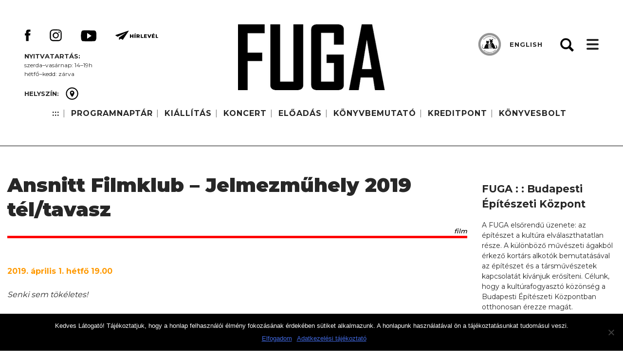

--- FILE ---
content_type: text/html; charset=UTF-8
request_url: http://fuga.org.hu/fevent/ansnitt-filmklub-jelmezmuhely-2019-tel-tavasz-5/
body_size: 59471
content:
<!doctype html>
<html lang="hu">
<head>
	<meta charset="UTF-8">
	<meta name="viewport" content="width=device-width, initial-scale=1">
	<link rel="profile" href="https://gmpg.org/xfn/11">
    <link href="https://fonts.googleapis.com/css?family=Montserrat:300,400,500,600,700,800,900&amp;subset=latin-ext" rel="stylesheet"> 
	<title>Ansnitt Filmklub – Jelmezműhely 2019 tél/tavasz &#8211; FUGA : : Budapesti Építészeti Központ  |  Kiállítások  |  Koncertek  |  Bemutatók  |  Könyvesbolt</title>
<meta name='robots' content='max-image-preview:large' />
<link rel="alternate" type="application/rss+xml" title="FUGA : : Budapesti Építészeti Központ  |  Kiállítások  |  Koncertek  |  Bemutatók  |  Könyvesbolt &raquo; hírcsatorna" href="http://fuga.org.hu/feed/" />
<link rel="alternate" type="application/rss+xml" title="FUGA : : Budapesti Építészeti Központ  |  Kiállítások  |  Koncertek  |  Bemutatók  |  Könyvesbolt &raquo; hozzászólás hírcsatorna" href="http://fuga.org.hu/comments/feed/" />
<link rel="alternate" title="oEmbed (JSON)" type="application/json+oembed" href="http://fuga.org.hu/wp-json/oembed/1.0/embed?url=http%3A%2F%2Ffuga.org.hu%2Ffevent%2Fansnitt-filmklub-jelmezmuhely-2019-tel-tavasz-5%2F" />
<link rel="alternate" title="oEmbed (XML)" type="text/xml+oembed" href="http://fuga.org.hu/wp-json/oembed/1.0/embed?url=http%3A%2F%2Ffuga.org.hu%2Ffevent%2Fansnitt-filmklub-jelmezmuhely-2019-tel-tavasz-5%2F&#038;format=xml" />
<style id='wp-img-auto-sizes-contain-inline-css' type='text/css'>
img:is([sizes=auto i],[sizes^="auto," i]){contain-intrinsic-size:3000px 1500px}
/*# sourceURL=wp-img-auto-sizes-contain-inline-css */
</style>
<style id='wp-emoji-styles-inline-css' type='text/css'>

	img.wp-smiley, img.emoji {
		display: inline !important;
		border: none !important;
		box-shadow: none !important;
		height: 1em !important;
		width: 1em !important;
		margin: 0 0.07em !important;
		vertical-align: -0.1em !important;
		background: none !important;
		padding: 0 !important;
	}
/*# sourceURL=wp-emoji-styles-inline-css */
</style>
<style id='wp-block-library-inline-css' type='text/css'>
:root{--wp-block-synced-color:#7a00df;--wp-block-synced-color--rgb:122,0,223;--wp-bound-block-color:var(--wp-block-synced-color);--wp-editor-canvas-background:#ddd;--wp-admin-theme-color:#007cba;--wp-admin-theme-color--rgb:0,124,186;--wp-admin-theme-color-darker-10:#006ba1;--wp-admin-theme-color-darker-10--rgb:0,107,160.5;--wp-admin-theme-color-darker-20:#005a87;--wp-admin-theme-color-darker-20--rgb:0,90,135;--wp-admin-border-width-focus:2px}@media (min-resolution:192dpi){:root{--wp-admin-border-width-focus:1.5px}}.wp-element-button{cursor:pointer}:root .has-very-light-gray-background-color{background-color:#eee}:root .has-very-dark-gray-background-color{background-color:#313131}:root .has-very-light-gray-color{color:#eee}:root .has-very-dark-gray-color{color:#313131}:root .has-vivid-green-cyan-to-vivid-cyan-blue-gradient-background{background:linear-gradient(135deg,#00d084,#0693e3)}:root .has-purple-crush-gradient-background{background:linear-gradient(135deg,#34e2e4,#4721fb 50%,#ab1dfe)}:root .has-hazy-dawn-gradient-background{background:linear-gradient(135deg,#faaca8,#dad0ec)}:root .has-subdued-olive-gradient-background{background:linear-gradient(135deg,#fafae1,#67a671)}:root .has-atomic-cream-gradient-background{background:linear-gradient(135deg,#fdd79a,#004a59)}:root .has-nightshade-gradient-background{background:linear-gradient(135deg,#330968,#31cdcf)}:root .has-midnight-gradient-background{background:linear-gradient(135deg,#020381,#2874fc)}:root{--wp--preset--font-size--normal:16px;--wp--preset--font-size--huge:42px}.has-regular-font-size{font-size:1em}.has-larger-font-size{font-size:2.625em}.has-normal-font-size{font-size:var(--wp--preset--font-size--normal)}.has-huge-font-size{font-size:var(--wp--preset--font-size--huge)}.has-text-align-center{text-align:center}.has-text-align-left{text-align:left}.has-text-align-right{text-align:right}.has-fit-text{white-space:nowrap!important}#end-resizable-editor-section{display:none}.aligncenter{clear:both}.items-justified-left{justify-content:flex-start}.items-justified-center{justify-content:center}.items-justified-right{justify-content:flex-end}.items-justified-space-between{justify-content:space-between}.screen-reader-text{border:0;clip-path:inset(50%);height:1px;margin:-1px;overflow:hidden;padding:0;position:absolute;width:1px;word-wrap:normal!important}.screen-reader-text:focus{background-color:#ddd;clip-path:none;color:#444;display:block;font-size:1em;height:auto;left:5px;line-height:normal;padding:15px 23px 14px;text-decoration:none;top:5px;width:auto;z-index:100000}html :where(.has-border-color){border-style:solid}html :where([style*=border-top-color]){border-top-style:solid}html :where([style*=border-right-color]){border-right-style:solid}html :where([style*=border-bottom-color]){border-bottom-style:solid}html :where([style*=border-left-color]){border-left-style:solid}html :where([style*=border-width]){border-style:solid}html :where([style*=border-top-width]){border-top-style:solid}html :where([style*=border-right-width]){border-right-style:solid}html :where([style*=border-bottom-width]){border-bottom-style:solid}html :where([style*=border-left-width]){border-left-style:solid}html :where(img[class*=wp-image-]){height:auto;max-width:100%}:where(figure){margin:0 0 1em}html :where(.is-position-sticky){--wp-admin--admin-bar--position-offset:var(--wp-admin--admin-bar--height,0px)}@media screen and (max-width:600px){html :where(.is-position-sticky){--wp-admin--admin-bar--position-offset:0px}}

/*# sourceURL=wp-block-library-inline-css */
</style><link rel='stylesheet' id='wc-blocks-style-css' href='http://fuga.org.hu/wp-content/plugins/woocommerce/assets/client/blocks/wc-blocks.css?ver=wc-9.7.2' type='text/css' media='all' />
<style id='global-styles-inline-css' type='text/css'>
:root{--wp--preset--aspect-ratio--square: 1;--wp--preset--aspect-ratio--4-3: 4/3;--wp--preset--aspect-ratio--3-4: 3/4;--wp--preset--aspect-ratio--3-2: 3/2;--wp--preset--aspect-ratio--2-3: 2/3;--wp--preset--aspect-ratio--16-9: 16/9;--wp--preset--aspect-ratio--9-16: 9/16;--wp--preset--color--black: #000000;--wp--preset--color--cyan-bluish-gray: #abb8c3;--wp--preset--color--white: #ffffff;--wp--preset--color--pale-pink: #f78da7;--wp--preset--color--vivid-red: #cf2e2e;--wp--preset--color--luminous-vivid-orange: #ff6900;--wp--preset--color--luminous-vivid-amber: #fcb900;--wp--preset--color--light-green-cyan: #7bdcb5;--wp--preset--color--vivid-green-cyan: #00d084;--wp--preset--color--pale-cyan-blue: #8ed1fc;--wp--preset--color--vivid-cyan-blue: #0693e3;--wp--preset--color--vivid-purple: #9b51e0;--wp--preset--gradient--vivid-cyan-blue-to-vivid-purple: linear-gradient(135deg,rgb(6,147,227) 0%,rgb(155,81,224) 100%);--wp--preset--gradient--light-green-cyan-to-vivid-green-cyan: linear-gradient(135deg,rgb(122,220,180) 0%,rgb(0,208,130) 100%);--wp--preset--gradient--luminous-vivid-amber-to-luminous-vivid-orange: linear-gradient(135deg,rgb(252,185,0) 0%,rgb(255,105,0) 100%);--wp--preset--gradient--luminous-vivid-orange-to-vivid-red: linear-gradient(135deg,rgb(255,105,0) 0%,rgb(207,46,46) 100%);--wp--preset--gradient--very-light-gray-to-cyan-bluish-gray: linear-gradient(135deg,rgb(238,238,238) 0%,rgb(169,184,195) 100%);--wp--preset--gradient--cool-to-warm-spectrum: linear-gradient(135deg,rgb(74,234,220) 0%,rgb(151,120,209) 20%,rgb(207,42,186) 40%,rgb(238,44,130) 60%,rgb(251,105,98) 80%,rgb(254,248,76) 100%);--wp--preset--gradient--blush-light-purple: linear-gradient(135deg,rgb(255,206,236) 0%,rgb(152,150,240) 100%);--wp--preset--gradient--blush-bordeaux: linear-gradient(135deg,rgb(254,205,165) 0%,rgb(254,45,45) 50%,rgb(107,0,62) 100%);--wp--preset--gradient--luminous-dusk: linear-gradient(135deg,rgb(255,203,112) 0%,rgb(199,81,192) 50%,rgb(65,88,208) 100%);--wp--preset--gradient--pale-ocean: linear-gradient(135deg,rgb(255,245,203) 0%,rgb(182,227,212) 50%,rgb(51,167,181) 100%);--wp--preset--gradient--electric-grass: linear-gradient(135deg,rgb(202,248,128) 0%,rgb(113,206,126) 100%);--wp--preset--gradient--midnight: linear-gradient(135deg,rgb(2,3,129) 0%,rgb(40,116,252) 100%);--wp--preset--font-size--small: 13px;--wp--preset--font-size--medium: 20px;--wp--preset--font-size--large: 36px;--wp--preset--font-size--x-large: 42px;--wp--preset--font-family--inter: "Inter", sans-serif;--wp--preset--font-family--cardo: Cardo;--wp--preset--spacing--20: 0.44rem;--wp--preset--spacing--30: 0.67rem;--wp--preset--spacing--40: 1rem;--wp--preset--spacing--50: 1.5rem;--wp--preset--spacing--60: 2.25rem;--wp--preset--spacing--70: 3.38rem;--wp--preset--spacing--80: 5.06rem;--wp--preset--shadow--natural: 6px 6px 9px rgba(0, 0, 0, 0.2);--wp--preset--shadow--deep: 12px 12px 50px rgba(0, 0, 0, 0.4);--wp--preset--shadow--sharp: 6px 6px 0px rgba(0, 0, 0, 0.2);--wp--preset--shadow--outlined: 6px 6px 0px -3px rgb(255, 255, 255), 6px 6px rgb(0, 0, 0);--wp--preset--shadow--crisp: 6px 6px 0px rgb(0, 0, 0);}:where(.is-layout-flex){gap: 0.5em;}:where(.is-layout-grid){gap: 0.5em;}body .is-layout-flex{display: flex;}.is-layout-flex{flex-wrap: wrap;align-items: center;}.is-layout-flex > :is(*, div){margin: 0;}body .is-layout-grid{display: grid;}.is-layout-grid > :is(*, div){margin: 0;}:where(.wp-block-columns.is-layout-flex){gap: 2em;}:where(.wp-block-columns.is-layout-grid){gap: 2em;}:where(.wp-block-post-template.is-layout-flex){gap: 1.25em;}:where(.wp-block-post-template.is-layout-grid){gap: 1.25em;}.has-black-color{color: var(--wp--preset--color--black) !important;}.has-cyan-bluish-gray-color{color: var(--wp--preset--color--cyan-bluish-gray) !important;}.has-white-color{color: var(--wp--preset--color--white) !important;}.has-pale-pink-color{color: var(--wp--preset--color--pale-pink) !important;}.has-vivid-red-color{color: var(--wp--preset--color--vivid-red) !important;}.has-luminous-vivid-orange-color{color: var(--wp--preset--color--luminous-vivid-orange) !important;}.has-luminous-vivid-amber-color{color: var(--wp--preset--color--luminous-vivid-amber) !important;}.has-light-green-cyan-color{color: var(--wp--preset--color--light-green-cyan) !important;}.has-vivid-green-cyan-color{color: var(--wp--preset--color--vivid-green-cyan) !important;}.has-pale-cyan-blue-color{color: var(--wp--preset--color--pale-cyan-blue) !important;}.has-vivid-cyan-blue-color{color: var(--wp--preset--color--vivid-cyan-blue) !important;}.has-vivid-purple-color{color: var(--wp--preset--color--vivid-purple) !important;}.has-black-background-color{background-color: var(--wp--preset--color--black) !important;}.has-cyan-bluish-gray-background-color{background-color: var(--wp--preset--color--cyan-bluish-gray) !important;}.has-white-background-color{background-color: var(--wp--preset--color--white) !important;}.has-pale-pink-background-color{background-color: var(--wp--preset--color--pale-pink) !important;}.has-vivid-red-background-color{background-color: var(--wp--preset--color--vivid-red) !important;}.has-luminous-vivid-orange-background-color{background-color: var(--wp--preset--color--luminous-vivid-orange) !important;}.has-luminous-vivid-amber-background-color{background-color: var(--wp--preset--color--luminous-vivid-amber) !important;}.has-light-green-cyan-background-color{background-color: var(--wp--preset--color--light-green-cyan) !important;}.has-vivid-green-cyan-background-color{background-color: var(--wp--preset--color--vivid-green-cyan) !important;}.has-pale-cyan-blue-background-color{background-color: var(--wp--preset--color--pale-cyan-blue) !important;}.has-vivid-cyan-blue-background-color{background-color: var(--wp--preset--color--vivid-cyan-blue) !important;}.has-vivid-purple-background-color{background-color: var(--wp--preset--color--vivid-purple) !important;}.has-black-border-color{border-color: var(--wp--preset--color--black) !important;}.has-cyan-bluish-gray-border-color{border-color: var(--wp--preset--color--cyan-bluish-gray) !important;}.has-white-border-color{border-color: var(--wp--preset--color--white) !important;}.has-pale-pink-border-color{border-color: var(--wp--preset--color--pale-pink) !important;}.has-vivid-red-border-color{border-color: var(--wp--preset--color--vivid-red) !important;}.has-luminous-vivid-orange-border-color{border-color: var(--wp--preset--color--luminous-vivid-orange) !important;}.has-luminous-vivid-amber-border-color{border-color: var(--wp--preset--color--luminous-vivid-amber) !important;}.has-light-green-cyan-border-color{border-color: var(--wp--preset--color--light-green-cyan) !important;}.has-vivid-green-cyan-border-color{border-color: var(--wp--preset--color--vivid-green-cyan) !important;}.has-pale-cyan-blue-border-color{border-color: var(--wp--preset--color--pale-cyan-blue) !important;}.has-vivid-cyan-blue-border-color{border-color: var(--wp--preset--color--vivid-cyan-blue) !important;}.has-vivid-purple-border-color{border-color: var(--wp--preset--color--vivid-purple) !important;}.has-vivid-cyan-blue-to-vivid-purple-gradient-background{background: var(--wp--preset--gradient--vivid-cyan-blue-to-vivid-purple) !important;}.has-light-green-cyan-to-vivid-green-cyan-gradient-background{background: var(--wp--preset--gradient--light-green-cyan-to-vivid-green-cyan) !important;}.has-luminous-vivid-amber-to-luminous-vivid-orange-gradient-background{background: var(--wp--preset--gradient--luminous-vivid-amber-to-luminous-vivid-orange) !important;}.has-luminous-vivid-orange-to-vivid-red-gradient-background{background: var(--wp--preset--gradient--luminous-vivid-orange-to-vivid-red) !important;}.has-very-light-gray-to-cyan-bluish-gray-gradient-background{background: var(--wp--preset--gradient--very-light-gray-to-cyan-bluish-gray) !important;}.has-cool-to-warm-spectrum-gradient-background{background: var(--wp--preset--gradient--cool-to-warm-spectrum) !important;}.has-blush-light-purple-gradient-background{background: var(--wp--preset--gradient--blush-light-purple) !important;}.has-blush-bordeaux-gradient-background{background: var(--wp--preset--gradient--blush-bordeaux) !important;}.has-luminous-dusk-gradient-background{background: var(--wp--preset--gradient--luminous-dusk) !important;}.has-pale-ocean-gradient-background{background: var(--wp--preset--gradient--pale-ocean) !important;}.has-electric-grass-gradient-background{background: var(--wp--preset--gradient--electric-grass) !important;}.has-midnight-gradient-background{background: var(--wp--preset--gradient--midnight) !important;}.has-small-font-size{font-size: var(--wp--preset--font-size--small) !important;}.has-medium-font-size{font-size: var(--wp--preset--font-size--medium) !important;}.has-large-font-size{font-size: var(--wp--preset--font-size--large) !important;}.has-x-large-font-size{font-size: var(--wp--preset--font-size--x-large) !important;}
/*# sourceURL=global-styles-inline-css */
</style>

<style id='classic-theme-styles-inline-css' type='text/css'>
/*! This file is auto-generated */
.wp-block-button__link{color:#fff;background-color:#32373c;border-radius:9999px;box-shadow:none;text-decoration:none;padding:calc(.667em + 2px) calc(1.333em + 2px);font-size:1.125em}.wp-block-file__button{background:#32373c;color:#fff;text-decoration:none}
/*# sourceURL=/wp-includes/css/classic-themes.min.css */
</style>
<link rel='stylesheet' id='cookie-notice-front-css' href='http://fuga.org.hu/wp-content/plugins/cookie-notice/css/front.min.css?ver=2.5.6' type='text/css' media='all' />
<link rel='stylesheet' id='fevents-css' href='http://fuga.org.hu/wp-content/plugins/fevents/public/css/fevents-public.css?ver=1.0.0' type='text/css' media='all' />
<style id='fevents-custom-style-inline-css' type='text/css'>
.fevents .architectura {border-color: #fe9900;} .fevents .music {border-color: #0065ff;} .fevents .finearts {border-color: #cc00ff;} .fevents .books {border-color: #32ff00; }.fevents .theater {border-color: #fe0000;} .fevents .movie {border-color: #999999;} .fevents .training {border-color: #ccff00;} .fevents .club {border-color: #a8a8a8;} .fevents .design {border-color: #545454;} .fevents .photo {border-color: #01ffff;} .fevents .science {border-color: #007f32;}
/*# sourceURL=fevents-custom-style-inline-css */
</style>
<link rel='stylesheet' id='woocommerce-layout-css' href='http://fuga.org.hu/wp-content/plugins/woocommerce/assets/css/woocommerce-layout.css?ver=9.7.2' type='text/css' media='all' />
<link rel='stylesheet' id='woocommerce-smallscreen-css' href='http://fuga.org.hu/wp-content/plugins/woocommerce/assets/css/woocommerce-smallscreen.css?ver=9.7.2' type='text/css' media='only screen and (max-width: 768px)' />
<link rel='stylesheet' id='woocommerce-general-css' href='http://fuga.org.hu/wp-content/plugins/woocommerce/assets/css/woocommerce.css?ver=9.7.2' type='text/css' media='all' />
<style id='woocommerce-inline-inline-css' type='text/css'>
.woocommerce form .form-row .required { visibility: visible; }
/*# sourceURL=woocommerce-inline-inline-css */
</style>
<link rel='stylesheet' id='wppopups-base-css' href='http://fuga.org.hu/wp-content/plugins/wp-popups-lite/src/assets/css/wppopups-base.css?ver=2.2.0.3' type='text/css' media='all' />
<link rel='stylesheet' id='brands-styles-css' href='http://fuga.org.hu/wp-content/plugins/woocommerce/assets/css/brands.css?ver=9.7.2' type='text/css' media='all' />
<link rel='stylesheet' id='fuga-owl-style-css' href='http://fuga.org.hu/wp-content/themes/fuga/css/owl.carousel.min.css?ver=6.9' type='text/css' media='all' />
<link rel='stylesheet' id='fuga-owl-theme-style-css' href='http://fuga.org.hu/wp-content/themes/fuga/css/owl.theme.default.min.css?ver=6.9' type='text/css' media='all' />
<link rel='stylesheet' id='fuga-owl-animate-style-css' href='http://fuga.org.hu/wp-content/themes/fuga/css/animate.css?ver=6.9' type='text/css' media='all' />
<link rel='stylesheet' id='fuga-style-css' href='http://fuga.org.hu/wp-content/themes/fuga/style.css?ver=20250409' type='text/css' media='all' />
<link rel='stylesheet' id='fuga-overwrite-css' href='http://fuga.org.hu/wp-content/themes/fuga/css/overwrite.css?ver=20250331' type='text/css' media='all' />
<link rel='stylesheet' id='fuga-resp-css' href='http://fuga.org.hu/wp-content/themes/fuga/css/responsive.css?ver=20250409' type='text/css' media='all' />
<link rel='stylesheet' id='fw-ext-builder-frontend-grid-css' href='http://fuga.org.hu/wp-content/plugins/unyson/framework/extensions/builder/static/css/frontend-grid.css?ver=1.2.12' type='text/css' media='all' />
<link rel='stylesheet' id='fw-ext-forms-default-styles-css' href='http://fuga.org.hu/wp-content/plugins/unyson/framework/extensions/forms/static/css/frontend.css?ver=2.7.28' type='text/css' media='all' />
<link rel='stylesheet' id='newsletter-css' href='http://fuga.org.hu/wp-content/plugins/newsletter/style.css?ver=8.7.6' type='text/css' media='all' />
<link rel='stylesheet' id='wp-pagenavi-css' href='http://fuga.org.hu/wp-content/themes/fuga/pagenavi-css.css?ver=2.70' type='text/css' media='all' />
<script type="text/javascript" src="http://fuga.org.hu/wp-includes/js/jquery/jquery.min.js?ver=3.7.1" id="jquery-core-js"></script>
<script type="text/javascript" src="http://fuga.org.hu/wp-includes/js/jquery/jquery-migrate.min.js?ver=3.4.1" id="jquery-migrate-js"></script>
<script type="text/javascript" id="cookie-notice-front-js-before">
/* <![CDATA[ */
var cnArgs = {"ajaxUrl":"http:\/\/fuga.org.hu\/wp-admin\/admin-ajax.php","nonce":"dfd5b97d19","hideEffect":"fade","position":"bottom","onScroll":false,"onScrollOffset":100,"onClick":false,"cookieName":"cookie_notice_accepted","cookieTime":7862400,"cookieTimeRejected":2592000,"globalCookie":false,"redirection":false,"cache":false,"revokeCookies":false,"revokeCookiesOpt":"automatic"};

//# sourceURL=cookie-notice-front-js-before
/* ]]> */
</script>
<script type="text/javascript" src="http://fuga.org.hu/wp-content/plugins/cookie-notice/js/front.min.js?ver=2.5.6" id="cookie-notice-front-js"></script>
<script type="text/javascript" src="http://fuga.org.hu/wp-content/plugins/fevents/public/js/fevents-public.js?ver=1.0.0" id="fevents-js"></script>
<script type="text/javascript" id="3d-flip-book-client-locale-loader-js-extra">
/* <![CDATA[ */
var FB3D_CLIENT_LOCALE = {"ajaxurl":"http://fuga.org.hu/wp-admin/admin-ajax.php","dictionary":{"Table of contents":"Table of contents","Close":"Close","Bookmarks":"Bookmarks","Thumbnails":"Thumbnails","Search":"Search","Share":"Share","Facebook":"Facebook","Twitter":"Twitter","Email":"Email","Play":"Play","Previous page":"Previous page","Next page":"Next page","Zoom in":"Zoom in","Zoom out":"Zoom out","Fit view":"Fit view","Auto play":"Auto play","Full screen":"Full screen","More":"More","Smart pan":"Smart pan","Single page":"Single page","Sounds":"Sounds","Stats":"Stats","Print":"Print","Download":"Download","Goto first page":"Goto first page","Goto last page":"Goto last page"},"images":"http://fuga.org.hu/wp-content/plugins/interactive-3d-flipbook-powered-physics-engine/assets/images/","jsData":{"urls":[],"posts":{"ids_mis":[],"ids":[]},"pages":[],"firstPages":[],"bookCtrlProps":[],"bookTemplates":[]},"key":"3d-flip-book","pdfJS":{"pdfJsLib":"http://fuga.org.hu/wp-content/plugins/interactive-3d-flipbook-powered-physics-engine/assets/js/pdf.min.js?ver=4.3.136","pdfJsWorker":"http://fuga.org.hu/wp-content/plugins/interactive-3d-flipbook-powered-physics-engine/assets/js/pdf.worker.js?ver=4.3.136","stablePdfJsLib":"http://fuga.org.hu/wp-content/plugins/interactive-3d-flipbook-powered-physics-engine/assets/js/stable/pdf.min.js?ver=2.5.207","stablePdfJsWorker":"http://fuga.org.hu/wp-content/plugins/interactive-3d-flipbook-powered-physics-engine/assets/js/stable/pdf.worker.js?ver=2.5.207","pdfJsCMapUrl":"http://fuga.org.hu/wp-content/plugins/interactive-3d-flipbook-powered-physics-engine/assets/cmaps/"},"cacheurl":"http://fuga.org.hu/wp-content/uploads/3d-flip-book/cache/","pluginsurl":"http://fuga.org.hu/wp-content/plugins/","pluginurl":"http://fuga.org.hu/wp-content/plugins/interactive-3d-flipbook-powered-physics-engine/","thumbnailSize":{"width":"150","height":"150"},"version":"1.16.15"};
//# sourceURL=3d-flip-book-client-locale-loader-js-extra
/* ]]> */
</script>
<script type="text/javascript" src="http://fuga.org.hu/wp-content/plugins/interactive-3d-flipbook-powered-physics-engine/assets/js/client-locale-loader.js?ver=1.16.15" id="3d-flip-book-client-locale-loader-js" async="async" data-wp-strategy="async"></script>
<script type="text/javascript" src="http://fuga.org.hu/wp-content/plugins/woocommerce/assets/js/jquery-blockui/jquery.blockUI.min.js?ver=2.7.0-wc.9.7.2" id="jquery-blockui-js" defer="defer" data-wp-strategy="defer"></script>
<script type="text/javascript" id="wc-add-to-cart-js-extra">
/* <![CDATA[ */
var wc_add_to_cart_params = {"ajax_url":"/wp-admin/admin-ajax.php","wc_ajax_url":"/?wc-ajax=%%endpoint%%","i18n_view_cart":"Kos\u00e1r","cart_url":"http://fuga.org.hu/kosar/","is_cart":"","cart_redirect_after_add":"no"};
//# sourceURL=wc-add-to-cart-js-extra
/* ]]> */
</script>
<script type="text/javascript" src="http://fuga.org.hu/wp-content/plugins/woocommerce/assets/js/frontend/add-to-cart.min.js?ver=9.7.2" id="wc-add-to-cart-js" defer="defer" data-wp-strategy="defer"></script>
<script type="text/javascript" src="http://fuga.org.hu/wp-content/plugins/woocommerce/assets/js/js-cookie/js.cookie.min.js?ver=2.1.4-wc.9.7.2" id="js-cookie-js" defer="defer" data-wp-strategy="defer"></script>
<script type="text/javascript" id="woocommerce-js-extra">
/* <![CDATA[ */
var woocommerce_params = {"ajax_url":"/wp-admin/admin-ajax.php","wc_ajax_url":"/?wc-ajax=%%endpoint%%","i18n_password_show":"Show password","i18n_password_hide":"Hide password"};
//# sourceURL=woocommerce-js-extra
/* ]]> */
</script>
<script type="text/javascript" src="http://fuga.org.hu/wp-content/plugins/woocommerce/assets/js/frontend/woocommerce.min.js?ver=9.7.2" id="woocommerce-js" defer="defer" data-wp-strategy="defer"></script>
<link rel="https://api.w.org/" href="http://fuga.org.hu/wp-json/" /><link rel="EditURI" type="application/rsd+xml" title="RSD" href="http://fuga.org.hu/xmlrpc.php?rsd" />
<meta name="generator" content="WordPress 6.9" />
<meta name="generator" content="WooCommerce 9.7.2" />
<link rel="canonical" href="http://fuga.org.hu/fevent/ansnitt-filmklub-jelmezmuhely-2019-tel-tavasz-5/" />
<link rel='shortlink' href='http://fuga.org.hu/?p=822' />
	<noscript><style>.woocommerce-product-gallery{ opacity: 1 !important; }</style></noscript>
			<style type="text/css">
					.site-title a,
			.site-description {
				color: #272727;
			}
				</style>
		<style class='wp-fonts-local' type='text/css'>
@font-face{font-family:Inter;font-style:normal;font-weight:300 900;font-display:fallback;src:url('http://fuga.org.hu/wp-content/plugins/woocommerce/assets/fonts/Inter-VariableFont_slnt,wght.woff2') format('woff2');font-stretch:normal;}
@font-face{font-family:Cardo;font-style:normal;font-weight:400;font-display:fallback;src:url('http://fuga.org.hu/wp-content/plugins/woocommerce/assets/fonts/cardo_normal_400.woff2') format('woff2');}
</style>
<link rel="icon" href="http://fuga.org.hu/wp-content/uploads/2018/08/cropped-fuga-favicon-32x32.png" sizes="32x32" />
<link rel="icon" href="http://fuga.org.hu/wp-content/uploads/2018/08/cropped-fuga-favicon-192x192.png" sizes="192x192" />
<link rel="apple-touch-icon" href="http://fuga.org.hu/wp-content/uploads/2018/08/cropped-fuga-favicon-180x180.png" />
<meta name="msapplication-TileImage" content="http://fuga.org.hu/wp-content/uploads/2018/08/cropped-fuga-favicon-270x270.png" />
</head>

<body class="wp-singular fevent-template-default single single-fevent postid-822 wp-custom-logo wp-theme-fuga theme-fuga cookies-not-set woocommerce-demo-store woocommerce-no-js">

<div id="page" class="site">
	<a class="skip-link screen-reader-text" href="#content">Skip to content</a>

    <div id="header2">
    
        <div class="wrapper clearfix">    

            <div class="social">
                <p><strong>     </strong></p>
                
                <a href='https://www.facebook.com/fuga.bek/' class='fb'><img src='/wp-content/themes/fuga/images/facebook.svg'/></a><a href='https://www.instagram.com/fuga_budapest/' class='in'><img src='/wp-content/themes/fuga/images/insta.svg'/></a><a href='https://www.youtube.com/channel/UCWtHdqcSq-xRfvAPMsBmEWg' class='yt'><img src='/wp-content/themes/fuga/images/youtube.svg'/></a><a href='/hirlevel-feliratkozas/' class='em'><img src='/wp-content/themes/fuga/images/mail.svg'/></a>                
                <div class='opendiv'><p><strong>Nyitvatartás:</strong></p>
<p>szerda–vasárnap: 14–19h</p>
<p>hétfő–kedd: zárva</p></div>                                            

                                    <div class="placediv">                
                        <span><strong>
                                                    HELYSZÍN:
                                                                
                        </strong></span> <a href="/fuga-nyito#map" class="place"><img src="/wp-content/themes/fuga/images/place.svg"/> </a>                
                    </div>                
                            </div>
        
            <nav id="topnav">
                <div id="toplogo">
                                    
                    <a href="/fuga-nyito" class="custom-logo-link" rel="home" itemprop="url"><img src="http://fuga.org.hu/wp-content/uploads/2018/11/cropped-logo-top.png" class="custom-logo" itemprop="logo"/></a>
                </div>
                <div class="menu-fomenu-container"><ul id="topmenu" class="menu"><li id="menu-item-730" class="menu-item menu-item-type-custom menu-item-object-custom menu-item-home menu-item-730"><a href="http://fuga.org.hu">:::</a><span class="dot"></span></li>
<li id="menu-item-56" class="menu-item menu-item-type-post_type menu-item-object-page menu-item-56"><a href="http://fuga.org.hu/esemenyek/">PROGRAMNAPTÁR</a><span class="dot"></span></li>
<li id="menu-item-63" class="menu-item menu-item-type-custom menu-item-object-custom menu-item-63"><a href="/kiallitas">KIÁLLÍTÁS</a><span class="dot"></span></li>
<li id="menu-item-404" class="menu-item menu-item-type-custom menu-item-object-custom menu-item-404"><a href="/koncert">KONCERT</a><span class="dot"></span></li>
<li id="menu-item-8132" class="menu-item menu-item-type-post_type menu-item-object-page menu-item-8132"><a href="http://fuga.org.hu/eloadas/">ELŐADÁS</a><span class="dot"></span></li>
<li id="menu-item-8131" class="menu-item menu-item-type-post_type menu-item-object-page menu-item-8131"><a href="http://fuga.org.hu/konyvbemutato/">KÖNYVBEMUTATÓ</a><span class="dot"></span></li>
<li id="menu-item-361" class="menu-item menu-item-type-post_type menu-item-object-page menu-item-361"><a href="http://fuga.org.hu/kreditpont/">KREDITPONT</a><span class="dot"></span></li>
<li id="menu-item-4992" class="menu-item menu-item-type-post_type menu-item-object-page menu-item-4992"><a href="http://fuga.org.hu/konyvesbolt-2/">KÖNYVESBOLT</a><span class="dot"></span></li>
</ul></div>                            
            </nav>

            <div id="pet2">
                <div class="pet-bg"></div>
                <div class="pet-bubi">
                    <img src="/wp-content/themes/fuga/images/pet-bubi.png"/>
                </div>
            </div>
            
            <div id="lang">
                                    <a href="http://en.fuga.org.hu">ENGLISH</a>
                                
            </div>
            
            <div id="ham">
                <i></i><i></i><i></i>
            </div>
            
            
            <a class="header-gear" id="gear">Gear</a>
                        
       <!-- <div id="woohead">            
                            
				    <a href="/fiokom">Belépés <span class="dot"></span></a>
				    <a href="/regisztracio">Regisztráció <span class="dot"></span></a>
                                    
				<span class="header-vertical-line">|</span>
            
				<a class="header-cart" href="http://fuga.org.hu/kosar/"><span class="cart-contents-count"></span></a>                
                
                                    				                
                <a href="/kosar" class="header-cart-amount"><span><span class="woocommerce-Price-amount amount"><bdi>0,00&nbsp;<span class="woocommerce-Price-currencySymbol">&#70;&#116;</span></bdi></span></span></a>                        
             </div> -->
                       

                                       
                       
                        
            <form role="search" method="get" class="search-form" action="http://fuga.org.hu/">
	<label>
		<span class="screen-reader-text">Keresés:</span>
		<input type="search" class="search-field" placeholder="Keresés &hellip;" value="" name="s" />         
	</label>
	<input type="submit" class="search-submit" value="Keresés" />
</form>   

        
        </div>




    </div>


    <nav id="mobilenav">
        <div id="mobilclose"></div>
        <div class="menu-fomenu-container"><ul id="mobilemenu" class="menu"><li class="menu-item menu-item-type-custom menu-item-object-custom menu-item-home menu-item-730"><a href="http://fuga.org.hu">:::</a><span class="dot"></span></li>
<li class="menu-item menu-item-type-post_type menu-item-object-page menu-item-56"><a href="http://fuga.org.hu/esemenyek/">PROGRAMNAPTÁR</a><span class="dot"></span></li>
<li class="menu-item menu-item-type-custom menu-item-object-custom menu-item-63"><a href="/kiallitas">KIÁLLÍTÁS</a><span class="dot"></span></li>
<li class="menu-item menu-item-type-custom menu-item-object-custom menu-item-404"><a href="/koncert">KONCERT</a><span class="dot"></span></li>
<li class="menu-item menu-item-type-post_type menu-item-object-page menu-item-8132"><a href="http://fuga.org.hu/eloadas/">ELŐADÁS</a><span class="dot"></span></li>
<li class="menu-item menu-item-type-post_type menu-item-object-page menu-item-8131"><a href="http://fuga.org.hu/konyvbemutato/">KÖNYVBEMUTATÓ</a><span class="dot"></span></li>
<li class="menu-item menu-item-type-post_type menu-item-object-page menu-item-361"><a href="http://fuga.org.hu/kreditpont/">KREDITPONT</a><span class="dot"></span></li>
<li class="menu-item menu-item-type-post_type menu-item-object-page menu-item-4992"><a href="http://fuga.org.hu/konyvesbolt-2/">KÖNYVESBOLT</a><span class="dot"></span></li>
</ul></div>    </nav>
                

	
<div id="content" class="site-content clearfix wrapper">

	<div id="primary" class="content-area">
		
		
<article class="fevents">
	<header class="entry-header theater">    
		<h1 class="entry-title">Ansnitt Filmklub – Jelmezműhely 2019 tél/tavasz</h1>        <span>film</span>
	</header>

	
	<div class="entry-content">
		<p><span style="color: #ff9900;"><strong>2019. április 1. hétfő 19.00</strong></span></p>
<p><em>Senki sem tökéletes</em><em>!</em></p>
<p>előadó: <strong>Danileszk </strong>Rita</p>
<p><img fetchpriority="high" decoding="async" class="alignnone wp-image-823 size-medium" src="http://fuga.3ko.hu/wp-content/uploads/2019/03/van-aki-forron-szereti1-169x300.jpg" alt="" width="169" height="300" srcset="http://fuga.org.hu/wp-content/uploads/2019/03/van-aki-forron-szereti1-169x300.jpg 169w, http://fuga.org.hu/wp-content/uploads/2019/03/van-aki-forron-szereti1-768x1361.jpg 768w, http://fuga.org.hu/wp-content/uploads/2019/03/van-aki-forron-szereti1-578x1024.jpg 578w, http://fuga.org.hu/wp-content/uploads/2019/03/van-aki-forron-szereti1-305x540.jpg 305w, http://fuga.org.hu/wp-content/uploads/2019/03/van-aki-forron-szereti1-300x532.jpg 300w, http://fuga.org.hu/wp-content/uploads/2019/03/van-aki-forron-szereti1-600x1063.jpg 600w, http://fuga.org.hu/wp-content/uploads/2019/03/van-aki-forron-szereti1.jpg 1397w" sizes="(max-width: 169px) 100vw, 169px" /> <img decoding="async" class="alignnone wp-image-824 size-medium" src="http://fuga.3ko.hu/wp-content/uploads/2019/03/van-aki-forron-szereti2-200x300.jpg" alt="" width="200" height="300" srcset="http://fuga.org.hu/wp-content/uploads/2019/03/van-aki-forron-szereti2-200x300.jpg 200w, http://fuga.org.hu/wp-content/uploads/2019/03/van-aki-forron-szereti2-683x1024.jpg 683w, http://fuga.org.hu/wp-content/uploads/2019/03/van-aki-forron-szereti2-360x540.jpg 360w, http://fuga.org.hu/wp-content/uploads/2019/03/van-aki-forron-szereti2-300x450.jpg 300w, http://fuga.org.hu/wp-content/uploads/2019/03/van-aki-forron-szereti2-600x899.jpg 600w, http://fuga.org.hu/wp-content/uploads/2019/03/van-aki-forron-szereti2.jpg 700w" sizes="(max-width: 200px) 100vw, 200px" /></p>
<p>A vígjáték főszereplője két állástalan férfi zenész, akik sajnálatos módon egy maffia-leszámolás kellős közepébe csöppennek. A szerencse az, hogy ép bőrrel megússzák, a balszerencse, hogy felfedezik őket és menekülniük kell. Kapóra jön, hogy egy női zenekar épp utánpótlást keres, hőseink pedig nem haboznak tűsarkút húzni a nyúlcipő mellé.</p>
<p><strong>Orry-Kelly</strong> jelmeztervező e filmhez alkotott ruháival nem csupán Marilyn <strong>Monroe </strong>szexszimbólum mivoltára erősített rá, de a sármos Tony <strong>Curtisből</strong> és a gumiarcú Jack <strong>Lemmonból </strong>– ha nem is szexszimbólumokat – rendkívül vonzó „hölgyeket” varázsolt a kosztümök segítségével. A karakterek emlékezetes alakításai természetesen a kiváló színészi játéknak (és a remek sminknek) is köszönhető. <strong>Orry-Kelly</strong> pedig méltán kapta meg a legjobb jelmeztervezőnek járó Oscar-díjat ezért az 1959-es munkájáért. Billy <strong>Wilder </strong>alkotását azóta minden idők legjobb vígjátékának választotta az Amerikai Filmintézet, később pedig olyan filmek számára nyújtott inspirációt, mint az <em>Aranyoskám</em> vagy a Mrs <strong>Doubtfire</strong>.</p>
<p><strong>A filmeket magyar felirattal vagy magyar szinkronnal vetítjük.</strong></p>
<p><strong>A részvétel ingyenes, de regisztrációhoz kötött. Regisztrálni a következő email címen lehet a vetítés napján 17 óráig: ansnittfilmklub@gmail.com. A tárgy mezőbe az aktuális film címét, a szöveges mezőbe pedig a regisztrálni kívánt személy vagy személyek nevét kérjük feltüntetni. Kérjük, hogy a pontos kezdés érdekében vendégeink negyed órával a vetítés kezdete előtt érkezzenek meg.</strong></p>
<p><strong> A filmeket oktatási segédanyagként vetítjük.</strong></p>
<p><strong> Támogató: <a href="http://www.nka.hu">Nemzeti Kulturális Alap</a></strong></p>
<p><img decoding="async" class="alignnone wp-image-654 size-thumbnail" src="http://fuga.3ko.hu/wp-content/uploads/2019/01/filmklubszovetseg-logo-150x150.jpg" alt="" width="150" height="150" srcset="http://fuga.org.hu/wp-content/uploads/2019/01/filmklubszovetseg-logo-150x150.jpg 150w, http://fuga.org.hu/wp-content/uploads/2019/01/filmklubszovetseg-logo-300x300.jpg 300w, http://fuga.org.hu/wp-content/uploads/2019/01/filmklubszovetseg-logo-540x540.jpg 540w, http://fuga.org.hu/wp-content/uploads/2019/01/filmklubszovetseg-logo-100x100.jpg 100w, http://fuga.org.hu/wp-content/uploads/2019/01/filmklubszovetseg-logo.jpg 564w" sizes="(max-width: 150px) 100vw, 150px" /> <img loading="lazy" decoding="async" class="alignnone wp-image-653 size-thumbnail" src="http://fuga.3ko.hu/wp-content/uploads/2019/01/virage-logo-kep-150x150.jpg" alt="" width="150" height="150" srcset="http://fuga.org.hu/wp-content/uploads/2019/01/virage-logo-kep-150x150.jpg 150w, http://fuga.org.hu/wp-content/uploads/2019/01/virage-logo-kep-100x100.jpg 100w" sizes="auto, (max-width: 150px) 100vw, 150px" /></p>
	</div>

			    
	</article>		
	</div>


<aside id="secondary" class="widget-area">
	<section id="text-2" class="widget widget_text"><h2 class="widget-title">FUGA : : Budapesti Építészeti Központ</h2>			<div class="textwidget"><p>A FUGA elsőrendű üzenete: az építészet a kultúra elválaszthatatlan része. A különböző művészeti ágakból érkező kortárs alkotók bemutatásával az építészet és a társművészetek kapcsolatát kívánjuk erősíteni. Célunk, hogy a kultúrafogyasztó közönség a Budapesti Építészeti Központban otthonosan érezze magát.</p>
<p>Rendezvények ideje alatt az aktuális kiállítások – a program jellegétől és helyigényétől függően – nem, vagy csak részlegesen látogathatóak.</p>
<p><strong>Nyitvatartás: szerda-vasárnap 14.00-19.00</strong></p>
<p>&nbsp;</p>
<p>&nbsp;</p>
</div>
		</section><section id="text-3" class="widget widget_text"><h2 class="widget-title">Régi FUGA</h2>			<div class="textwidget"><p style="text-align: left;">A FUGA régi weboldala továbbra is elérhető: <span style="color: #ff6600;"><strong><a style="color: #ff6600;" href="http://old.fuga.org.hu/">itt</a> </strong></span></p>
</div>
		</section><section id="custom_html-2" class="widget_text widget widget_custom_html"><div class="textwidget custom-html-widget"><iframe src="https://www.facebook.com/plugins/page.php?href=https%3A%2F%2Fwww.facebook.com%2Ffuga.bek%2F&tabs=timeline&width=305&height=500&small_header=false&adapt_container_width=true&hide_cover=false&show_facepile=true&appId=520903177924736" width="305" height="500" style="border:none;overflow:hidden" scrolling="no" frameborder="0" allowtransparency="true" allow="encrypted-media"></iframe></div></section><section id="media_image-2" class="widget widget_media_image"><a href="#"><img width="305" height="500" src="http://fuga.org.hu/wp-content/uploads/2018/10/305x500plus-banner.gif" class="image wp-image-401  attachment-full size-full" alt="" style="max-width: 100%; height: auto;" decoding="async" loading="lazy" /></a></section></aside><!-- #secondary -->

	</div><!-- #content -->



	<footer id="footer">
		
		<div class="wrapper">		            
            
                <div class="fboxa">
                    <div id="custom_html-3"><div class="textwidget custom-html-widget"><img src="/wp-content/themes/fuga/images/logo-footer2.png" width="77"/>
					<p><strong>BUDAPESTI ÉPÍTÉSZETI KÖZPONT</strong></p>
					<p><strong>CÍM:</strong>1052 Budapest, Petőfi Sándor utca 5.</p>
					<p><strong>TELEFON:</strong>+36 1 266 2395<br />
						nyitvatartási időben</p>				
					<p><strong>E-MAIL:</strong>info@fuga.org.hu<br/></p>
<p><strong> NYITVATARTÁS:</strong>hétfő, kedd: zárva<br/>szerda–vasárnap: 14–19h
</p></div></div>                    
                    <div class="social">
                    <a href='https://www.facebook.com/fuga.bek/' class='fb'><img src='/wp-content/themes/fuga/images/facebook.svg'/></a><a href='https://www.instagram.com/fuga_budapest/' class='in'><img src='/wp-content/themes/fuga/images/insta.svg'/></a><a href='https://www.youtube.com/channel/UCWtHdqcSq-xRfvAPMsBmEWg' class='yt'><img src='/wp-content/themes/fuga/images/youtube.svg'/></a><a href='/hirlevel-feliratkozas/' class='em'><img src='/wp-content/themes/fuga/images/mail.svg'/></a>                    </div>                                                          
                </div>
                
                <div class="fboxb">
					<nav id="footermenu">		                    
                        <div class="menu-lablec-almenu-container"><ul id="fmenu" class="menu"><li id="menu-item-67" class="menu-item menu-item-type-custom menu-item-object-custom menu-item-67"><a href="/impresszum/">IMPRESSZUM</a></li>
<li id="menu-item-69" class="menu-item menu-item-type-custom menu-item-object-custom menu-item-69"><a href="/a-fuga/">A FUGA</a></li>
<li id="menu-item-72" class="menu-item menu-item-type-custom menu-item-object-custom menu-item-72"><a href="/kozerdeku-adatok/">KÖZÉRDEKŰ ADATOK</a></li>
<li id="menu-item-405" class="menu-item menu-item-type-post_type menu-item-object-page menu-item-privacy-policy menu-item-405"><a rel="privacy-policy" href="http://fuga.org.hu/adatvedelmi-tajekoztato/">ADATVÉDELMI TÁJÉKOZTATÓ</a></li>
<li id="menu-item-406" class="menu-item menu-item-type-post_type menu-item-object-page menu-item-406"><a href="http://fuga.org.hu/altalanos-szerzodesi-feltetelek/">ÁSZF</a></li>
</ul></div>    
					</nav>
                </div>                
            
                <div class="fboxc">
                    <div id="custom_html-4"><span style="display: none;">Árak infó</span><div class="textwidget custom-html-widget"><p><strong>JEGYÁRAK:</strong>
<strong>Komolyzenei koncertekre:</strong>3000.- Ft
</p>
<p>Jegyvásárlásra a helyszínen és a <a href="https://www.jegy.hu/venue/fuga-budapesti-epiteszeti-kozpont">jegy.hu</a>-n van lehetőség.
</p>
<p><strong>Kiállításokra:</strong>A kiállítások megtekintése ingyenes.</p>
</div></div>                </div>
                
                <div class="fboxd">
                    <div id="custom_html-5"><span style="display: none;">Munkatársaink</span><div class="textwidget custom-html-widget"><p>
<strong>MUNKATÁRSAINK:</strong><br/>
Ügyvezető: <b>Lencsés Tímea (2025–), Földszin Rhea (2022–2025), Koszorú Lajos (2019–2022), Winkler Barnabás (2013–2020) </b><br/><br/>
Művészeti vezető (2009–2021), senior tanácsadó (2021–2022): <b>Nagy Bálint </b><br/><br/>
Művészeti vezető (2021–2022): <b>Őry Júlia</b></p>
<p>Produkciós vezető (2022-): <b>Asbót Kristóf </b><br/>
Kurátor: <b>Fehérvári Zoltán</b><br/>
Könyvesboltvezető: <b>Mészáros János, konyvfugabooks@gmail.com </b><br/>
Zenei programok szervezője: <b>Kedves Csanád, csihany@yahoo.com, +36 30/703-61-29 </b><br/>
Munkatárs: <b>Jurinyi Amarilla </b><br />
Önkéntesek: <b>Csanádi Judit, Keresztes Zoltán</b><br />
Gyakornokok: <b>Csorba Zsófia, Harsányi-Sulyom Anna</b>
</p></div></div>                </div>
            
                <div class="fboxe">
					<nav id="footersubmenu">                            
                        <div class="menu-lablec-almenu-container"><ul id="fsubmenu" class="menu"><li class="menu-item menu-item-type-custom menu-item-object-custom menu-item-67"><a href="/impresszum/">IMPRESSZUM</a></li>
<li class="menu-item menu-item-type-custom menu-item-object-custom menu-item-69"><a href="/a-fuga/">A FUGA</a></li>
<li class="menu-item menu-item-type-custom menu-item-object-custom menu-item-72"><a href="/kozerdeku-adatok/">KÖZÉRDEKŰ ADATOK</a></li>
<li class="menu-item menu-item-type-post_type menu-item-object-page menu-item-privacy-policy menu-item-405"><a rel="privacy-policy" href="http://fuga.org.hu/adatvedelmi-tajekoztato/">ADATVÉDELMI TÁJÉKOZTATÓ</a></li>
<li class="menu-item menu-item-type-post_type menu-item-object-page menu-item-406"><a href="http://fuga.org.hu/altalanos-szerzodesi-feltetelek/">ÁSZF</a></li>
</ul></div>     
					</nav>
                    
                    <span style="display: none;">Támogatóink</span><div class="textwidget custom-html-widget"><div class="tamogatok">
	<strong>TÁMOGATÓINK</strong>
	<img src="/wp-content/themes/fuga/images/logo-bek2.png" />	<img src="/wp-content/uploads/2025/11/mma-mini.jpg" />
	<img src="/wp-content/themes/fuga/images/logo-5ker.png" />
	<img src="/wp-content/themes/fuga/images/logo-c3.png" />
	<img src="/wp-content/uploads/2025/11/nka-2024.jpg" />
</div>
</div>                    
                </div>
                
                <div class="fboxf partners">
                    <strong>PARTNEREINK</strong><div class="textwidget custom-html-widget"><strong></strong>
<img src="/wp-content/themes/fuga/images/logo-htsart.png"/>
<img src="/wp-content/themes/fuga/images/logo-artkalauz.png"/>
<img src="/wp-content/themes/fuga/images/logo-konckal.png"/>
<img src="/wp-content/themes/fuga/images/logo-epiteszforum.png"/>
<img src="/wp-content/themes/fuga/images/logo-abcdekor.png"/>
<img src="/wp-content/themes/fuga/images/logo-metszet.png"/>
<img src="/wp-content/themes/fuga/images/logo-octogon.png"/>
<img src="/wp-content/themes/fuga/images/logo-me.png"/>
<img src="/wp-content/themes/fuga/images/logo-batkon.png"/>
<img src="/wp-content/themes/fuga/images/logo-revizor.png"/>
<img src="/wp-content/themes/fuga/images/logo-porthu.png"/>
<img src="/wp-content/themes/fuga/images/logo-ujmuveszet.png"/></div>                    
                </div>
											

		</div>
			 
		<div id="map">
			<!--<iframe width="100%" height="400" frameborder="0" scrolling="no" marginheight="0" marginwidth="0" src="https://www.openstreetmap.org/export/embed.html?bbox=19.052942991256714%2C47.4930172984592%2C19.056483507156376%2C47.49464473223335&amp;layer=mapnik"></iframe>-->				
		</div>
        
        
		<div id="copy">
			&copy; FUGA Budapesti Építészeti Központ 2018 – Minden jog fenntartva : : Budapest Center of Architecture – All rights reserved
		</div>
		
		
	</footer>
</div>


<!-- Include the Google Maps API library - required for embedding maps -->
<script src="https://maps.googleapis.com/maps/api/js?sensor=false&key=AIzaSyAoJZybIgfPc85juHP_OskxFZOnNZZrN9o"></script>

<script type="text/javascript">

// The latitude and longitude of your business / place
//var position = [47.493809,19.0528153];
//var position = [47.494359, 19.054972];
var position = [47.493871,19.054937];







var stylers = [
            {elementType: 'geometry', stylers: [{color: '#242f3e'}]},
            {elementType: 'labels.text.stroke', stylers: [{color: '#242f3e'}]},
            {elementType: 'labels.text.fill', stylers: [{color: '#746855'}]},
            {
              featureType: 'administrative.locality',
              elementType: 'labels.text.fill',
              stylers: [{color: '#d59563'}]
            },
            {
              featureType: 'poi',
              elementType: 'labels.text.fill',
              stylers: [{color: '#d59563'}]
            },
            {
              featureType: 'poi.park',
              elementType: 'geometry',
              stylers: [{color: '#263c3f'}]
            },
            {
              featureType: 'poi.park',
              elementType: 'labels.text.fill',
              stylers: [{color: '#6b9a76'}]
            },
            {
              featureType: 'road',
              elementType: 'geometry',
              stylers: [{color: '#38414e'}]
            },
            {
              featureType: 'road',
              elementType: 'geometry.stroke',
              stylers: [{color: '#212a37'}]
            },
            {
              featureType: 'road',
              elementType: 'labels.text.fill',
              stylers: [{color: '#9ca5b3'}]
            },
            {
              featureType: 'road.highway',
              elementType: 'geometry',
              stylers: [{color: '#746855'}]
            },
            {
              featureType: 'road.highway',
              elementType: 'geometry.stroke',
              stylers: [{color: '#1f2835'}]
            },
            {
              featureType: 'road.highway',
              elementType: 'labels.text.fill',
              stylers: [{color: '#f3d19c'}]
            },
            {
              featureType: 'transit',
              elementType: 'geometry',
              stylers: [{color: '#2f3948'}]
            },
            {
              featureType: 'transit.station',
              elementType: 'labels.text.fill',
              stylers: [{color: '#d59563'}]
            },
            {
              featureType: 'water',
              elementType: 'geometry',
              stylers: [{color: '#17263c'}]
            },
            {
              featureType: 'water',
              elementType: 'labels.text.fill',
              stylers: [{color: '#515c6d'}]
            },
            {
              featureType: 'water',
              elementType: 'labels.text.stroke',
              stylers: [{color: '#17263c'}]
            }
          ];



function showGoogleMaps() {

    var latLng = new google.maps.LatLng(position[0], position[1]);

    var mapOptions = {
        zoom: 16, // initialize zoom level - the max value is 21
        streetViewControl: false, // hide the yellow Street View pegman
        scaleControl: true, // allow users to zoom the Google Map
        mapTypeId: google.maps.MapTypeId.ROADMAP,
        center: latLng,
        styles: stylers
    };

    map = new google.maps.Map(document.getElementById('map'),
        mapOptions);

    // Show the default red marker at the location
    marker = new google.maps.Marker({
        position: latLng,
        map: map,
        draggable: false,
        animation: google.maps.Animation.DROP
    });
}

google.maps.event.addDomListener(window, 'load', showGoogleMaps);
</script>


<script type="speculationrules">
{"prefetch":[{"source":"document","where":{"and":[{"href_matches":"/*"},{"not":{"href_matches":["/wp-*.php","/wp-admin/*","/wp-content/uploads/*","/wp-content/*","/wp-content/plugins/*","/wp-content/themes/fuga/*","/*\\?(.+)"]}},{"not":{"selector_matches":"a[rel~=\"nofollow\"]"}},{"not":{"selector_matches":".no-prefetch, .no-prefetch a"}}]},"eagerness":"conservative"}]}
</script>
<p class="woocommerce-store-notice demo_store" data-notice-id="6bf3ff843f1fa9b5eecc630484153481" style="display:none;">A FUGA könyvesboltja 2022. december 7-től újra működik. <a href="#" class="woocommerce-store-notice__dismiss-link">Bezárás</a></p><div class="wppopups-whole" style="display: none"></div>	<script type='text/javascript'>
		(function () {
			var c = document.body.className;
			c = c.replace(/woocommerce-no-js/, 'woocommerce-js');
			document.body.className = c;
		})();
	</script>
	<script type="text/javascript" src="http://fuga.org.hu/wp-includes/js/dist/hooks.min.js?ver=dd5603f07f9220ed27f1" id="wp-hooks-js"></script>
<script type="text/javascript" id="wppopups-js-extra">
/* <![CDATA[ */
var wppopups_vars = {"is_admin":"","ajax_url":"http://fuga.org.hu/wp-admin/admin-ajax.php","pid":"822","is_front_page":"","is_blog_page":"","is_category":"","site_url":"http://fuga.org.hu","is_archive":"","is_search":"","is_singular":"1","is_preview":"","facebook":"","twitter":"","val_required":"This field is required.","val_url":"Please enter a valid URL.","val_email":"Please enter a valid email address.","val_number":"Please enter a valid number.","val_checklimit":"You have exceeded the number of allowed selections: {#}.","val_limit_characters":"{count} of {limit} max characters.","val_limit_words":"{count} of {limit} max words.","disable_form_reopen":"__return_false","woo_is_shop":"","woo_is_order_received":"","woo_is_product_category":"","woo_is_product_tag":"","woo_is_product":"","woo_is_cart":"","woo_is_checkout":"","woo_is_account_page":""};
//# sourceURL=wppopups-js-extra
/* ]]> */
</script>
<script type="text/javascript" src="http://fuga.org.hu/wp-content/plugins/wp-popups-lite/src/assets/js/wppopups.js?ver=2.2.0.3" id="wppopups-js"></script>
<script type="text/javascript" src="http://fuga.org.hu/wp-content/themes/fuga/js/navigation.js?ver=20151215" id="fuga-navigation-js"></script>
<script type="text/javascript" src="http://fuga.org.hu/wp-content/themes/fuga/js/clamp.js?ver=20180711" id="fuga-clamp-js"></script>
<script type="text/javascript" src="http://fuga.org.hu/wp-content/themes/fuga/js/owl.carousel.min.js?ver=20180711" id="fuga-owl-js"></script>
<script type="text/javascript" src="http://fuga.org.hu/wp-content/themes/fuga/js/skip-link-focus-fix.js?ver=20151215" id="fuga-skip-link-focus-fix-js"></script>
<script type="text/javascript" src="http://fuga.org.hu/wp-content/plugins/woocommerce/assets/js/sourcebuster/sourcebuster.min.js?ver=9.7.2" id="sourcebuster-js-js"></script>
<script type="text/javascript" id="wc-order-attribution-js-extra">
/* <![CDATA[ */
var wc_order_attribution = {"params":{"lifetime":1.0000000000000000818030539140313095458623138256371021270751953125e-5,"session":30,"base64":false,"ajaxurl":"http://fuga.org.hu/wp-admin/admin-ajax.php","prefix":"wc_order_attribution_","allowTracking":true},"fields":{"source_type":"current.typ","referrer":"current_add.rf","utm_campaign":"current.cmp","utm_source":"current.src","utm_medium":"current.mdm","utm_content":"current.cnt","utm_id":"current.id","utm_term":"current.trm","utm_source_platform":"current.plt","utm_creative_format":"current.fmt","utm_marketing_tactic":"current.tct","session_entry":"current_add.ep","session_start_time":"current_add.fd","session_pages":"session.pgs","session_count":"udata.vst","user_agent":"udata.uag"}};
//# sourceURL=wc-order-attribution-js-extra
/* ]]> */
</script>
<script type="text/javascript" src="http://fuga.org.hu/wp-content/plugins/woocommerce/assets/js/frontend/order-attribution.min.js?ver=9.7.2" id="wc-order-attribution-js"></script>
<script id="wp-emoji-settings" type="application/json">
{"baseUrl":"https://s.w.org/images/core/emoji/17.0.2/72x72/","ext":".png","svgUrl":"https://s.w.org/images/core/emoji/17.0.2/svg/","svgExt":".svg","source":{"concatemoji":"http://fuga.org.hu/wp-includes/js/wp-emoji-release.min.js?ver=6.9"}}
</script>
<script type="module">
/* <![CDATA[ */
/*! This file is auto-generated */
const a=JSON.parse(document.getElementById("wp-emoji-settings").textContent),o=(window._wpemojiSettings=a,"wpEmojiSettingsSupports"),s=["flag","emoji"];function i(e){try{var t={supportTests:e,timestamp:(new Date).valueOf()};sessionStorage.setItem(o,JSON.stringify(t))}catch(e){}}function c(e,t,n){e.clearRect(0,0,e.canvas.width,e.canvas.height),e.fillText(t,0,0);t=new Uint32Array(e.getImageData(0,0,e.canvas.width,e.canvas.height).data);e.clearRect(0,0,e.canvas.width,e.canvas.height),e.fillText(n,0,0);const a=new Uint32Array(e.getImageData(0,0,e.canvas.width,e.canvas.height).data);return t.every((e,t)=>e===a[t])}function p(e,t){e.clearRect(0,0,e.canvas.width,e.canvas.height),e.fillText(t,0,0);var n=e.getImageData(16,16,1,1);for(let e=0;e<n.data.length;e++)if(0!==n.data[e])return!1;return!0}function u(e,t,n,a){switch(t){case"flag":return n(e,"\ud83c\udff3\ufe0f\u200d\u26a7\ufe0f","\ud83c\udff3\ufe0f\u200b\u26a7\ufe0f")?!1:!n(e,"\ud83c\udde8\ud83c\uddf6","\ud83c\udde8\u200b\ud83c\uddf6")&&!n(e,"\ud83c\udff4\udb40\udc67\udb40\udc62\udb40\udc65\udb40\udc6e\udb40\udc67\udb40\udc7f","\ud83c\udff4\u200b\udb40\udc67\u200b\udb40\udc62\u200b\udb40\udc65\u200b\udb40\udc6e\u200b\udb40\udc67\u200b\udb40\udc7f");case"emoji":return!a(e,"\ud83e\u1fac8")}return!1}function f(e,t,n,a){let r;const o=(r="undefined"!=typeof WorkerGlobalScope&&self instanceof WorkerGlobalScope?new OffscreenCanvas(300,150):document.createElement("canvas")).getContext("2d",{willReadFrequently:!0}),s=(o.textBaseline="top",o.font="600 32px Arial",{});return e.forEach(e=>{s[e]=t(o,e,n,a)}),s}function r(e){var t=document.createElement("script");t.src=e,t.defer=!0,document.head.appendChild(t)}a.supports={everything:!0,everythingExceptFlag:!0},new Promise(t=>{let n=function(){try{var e=JSON.parse(sessionStorage.getItem(o));if("object"==typeof e&&"number"==typeof e.timestamp&&(new Date).valueOf()<e.timestamp+604800&&"object"==typeof e.supportTests)return e.supportTests}catch(e){}return null}();if(!n){if("undefined"!=typeof Worker&&"undefined"!=typeof OffscreenCanvas&&"undefined"!=typeof URL&&URL.createObjectURL&&"undefined"!=typeof Blob)try{var e="postMessage("+f.toString()+"("+[JSON.stringify(s),u.toString(),c.toString(),p.toString()].join(",")+"));",a=new Blob([e],{type:"text/javascript"});const r=new Worker(URL.createObjectURL(a),{name:"wpTestEmojiSupports"});return void(r.onmessage=e=>{i(n=e.data),r.terminate(),t(n)})}catch(e){}i(n=f(s,u,c,p))}t(n)}).then(e=>{for(const n in e)a.supports[n]=e[n],a.supports.everything=a.supports.everything&&a.supports[n],"flag"!==n&&(a.supports.everythingExceptFlag=a.supports.everythingExceptFlag&&a.supports[n]);var t;a.supports.everythingExceptFlag=a.supports.everythingExceptFlag&&!a.supports.flag,a.supports.everything||((t=a.source||{}).concatemoji?r(t.concatemoji):t.wpemoji&&t.twemoji&&(r(t.twemoji),r(t.wpemoji)))});
//# sourceURL=http://fuga.org.hu/wp-includes/js/wp-emoji-loader.min.js
/* ]]> */
</script>

		<!-- Cookie Notice plugin v2.5.6 by Hu-manity.co https://hu-manity.co/ -->
		<div id="cookie-notice" role="dialog" class="cookie-notice-hidden cookie-revoke-hidden cn-position-bottom" aria-label="Cookie Notice" style="background-color: rgba(0,0,0,1);"><div class="cookie-notice-container" style="color: #fff"><span id="cn-notice-text" class="cn-text-container">Kedves Látogató! Tájékoztatjuk, hogy a honlap felhasználói élmény fokozásának érdekében sütiket alkalmazunk. A honlapunk használatával ön a tájékoztatásunkat tudomásul veszi.</span><span id="cn-notice-buttons" class="cn-buttons-container"><a href="#" id="cn-accept-cookie" data-cookie-set="accept" class="cn-set-cookie cn-button cn-button-custom button" aria-label="Elfogadom">Elfogadom</a><a href="http://fuga.org.hu/adatvedelmi-tajekoztato/" target="_blank" id="cn-more-info" class="cn-more-info cn-button cn-button-custom button" aria-label="Adatkezelési tájékoztató">Adatkezelési tájékoztató</a></span><span id="cn-close-notice" data-cookie-set="accept" class="cn-close-icon" title="Nem"></span></div>
			
		</div>
		<!-- / Cookie Notice plugin -->
</body>
</html>


<!-- Page supported by LiteSpeed Cache 7.0.0.1 on 2026-01-14 06:51:21 -->

--- FILE ---
content_type: text/css
request_url: http://fuga.org.hu/wp-content/themes/fuga/style.css?ver=20250409
body_size: 48203
content:
/*!
Theme Name: fuga
Theme URI: http://underscores.me/
Author: Underscores.me
Author URI: http://underscores.me/
Description: Description
Version: 2.0.0
License: GNU General Public License v2 or later
License URI: LICENSE
Text Domain: fuga
Tags: custom-background, custom-logo, custom-menu, featured-images, threaded-comments, translation-ready

This theme, like WordPress, is licensed under the GPL.
Use it to make something cool, have fun, and share what you've learned with others.

fuga is based on Underscores https://underscores.me/, (C) 2012-2017 Automattic, Inc.
Underscores is distributed under the terms of the GNU GPL v2 or later.

Normalizing styles have been helped along thanks to the fine work of
Nicolas Gallagher and Jonathan Neal https://necolas.github.io/normalize.css/
*/
/*--------------------------------------------------------------
>>> TABLE OF CONTENTS:
----------------------------------------------------------------
# Normalize
# Typography
# Elements
# Forms
# Navigation
	## Links
	## Menus
# Accessibility
# Alignments
# Clearings
# Widgets
# Content
	## Posts and pages
	## Comments
# Infinite scroll
# Media
	## Captions
	## Galleries
--------------------------------------------------------------*/
/*--------------------------------------------------------------
# Normalize
--------------------------------------------------------------*/
/* normalize.css v8.0.0 | MIT License | github.com/necolas/normalize.css */

/* Document
	 ========================================================================== */

/**
 * 1. Correct the line height in all browsers.
 * 2. Prevent adjustments of font size after orientation changes in iOS.
 */

html {
	line-height: 1.15; /* 1 */
	-webkit-text-size-adjust: 100%; /* 2 */
}

/* Sections
	 ========================================================================== */

/**
 * Remove the margin in all browsers.
 */

body {
	margin: 0;
}

/**
 * Correct the font size and margin on `h1` elements within `section` and
 * `article` contexts in Chrome, Firefox, and Safari.
 */

h1 {
	/*font-size: 2em;
	margin: 0.67em 0;*/
    
    font-size: 40px;
    line-height: 50px;
    margin: 0.67em 0;
    font-weight: 900;    
    
}

/* Grouping content
	 ========================================================================== */

/**
 * 1. Add the correct box sizing in Firefox.
 * 2. Show the overflow in Edge and IE.
 */

hr {
	box-sizing: content-box; /* 1 */
	height: 0; /* 1 */
	overflow: visible; /* 2 */
}

/**
 * 1. Correct the inheritance and scaling of font size in all browsers.
 * 2. Correct the odd `em` font sizing in all browsers.
 */

pre {
	font-family: monospace, monospace; /* 1 */
	font-size: 1em; /* 2 */
}

/* Text-level semantics
	 ========================================================================== */

/**
 * Remove the gray background on active links in IE 10.
 */

a {
	background-color: transparent;
}

/**
 * 1. Remove the bottom border in Chrome 57-
 * 2. Add the correct text decoration in Chrome, Edge, IE, Opera, and Safari.
 */

abbr[title] {
	border-bottom: none; /* 1 */
	text-decoration: underline; /* 2 */
	text-decoration: underline dotted; /* 2 */
}

/**
 * Add the correct font weight in Chrome, Edge, and Safari.
 */

b,
strong {
	font-weight: bolder;
}

/**
 * 1. Correct the inheritance and scaling of font size in all browsers.
 * 2. Correct the odd `em` font sizing in all browsers.
 */

code,
kbd,
samp {
	font-family: monospace, monospace; /* 1 */
	font-size: 1em; /* 2 */
}

/**
 * Add the correct font size in all browsers.
 */

small {
	font-size: 80%;
}

/**
 * Prevent `sub` and `sup` elements from affecting the line height in
 * all browsers.
 */

sub,
sup {
	font-size: 75%;
	line-height: 0;
	position: relative;
	vertical-align: baseline;
}

sub {
	bottom: -0.25em;
}

sup {
	top: -0.5em;
}

/* Embedded content
	 ========================================================================== */

/**
 * Remove the border on images inside links in IE 10.
 */

img {
	border-style: none;
}

/* Forms
	 ========================================================================== */

/**
 * 1. Change the font styles in all browsers.
 * 2. Remove the margin in Firefox and Safari.
 */

button,
input,
optgroup,
select,
textarea {
	font-family: inherit; /* 1 */
	font-size: 100%; /* 1 */
	line-height: 1.15; /* 1 */
	margin: 0; /* 2 */
}

/**
 * Show the overflow in IE.
 * 1. Show the overflow in Edge.
 */

button,
input { /* 1 */
	overflow: visible;
}

/**
 * Remove the inheritance of text transform in Edge, Firefox, and IE.
 * 1. Remove the inheritance of text transform in Firefox.
 */

button,
select { /* 1 */
	text-transform: none;
}

/**
 * Correct the inability to style clickable types in iOS and Safari.
 */

button,
[type="button"],
[type="reset"],
[type="submit"] {
	-webkit-appearance: button;
}

/**
 * Remove the inner border and padding in Firefox.
 */

button::-moz-focus-inner,
[type="button"]::-moz-focus-inner,
[type="reset"]::-moz-focus-inner,
[type="submit"]::-moz-focus-inner {
	border-style: none;
	padding: 0;
}

/**
 * Restore the focus styles unset by the previous rule.
 */

button:-moz-focusring,
[type="button"]:-moz-focusring,
[type="reset"]:-moz-focusring,
[type="submit"]:-moz-focusring {
	outline: 1px dotted ButtonText;
}

/**
 * Correct the padding in Firefox.
 */

fieldset {
	padding: 0.35em 0.75em 0.625em;
}

/**
 * 1. Correct the text wrapping in Edge and IE.
 * 2. Correct the color inheritance from `fieldset` elements in IE.
 * 3. Remove the padding so developers are not caught out when they zero out
 *		`fieldset` elements in all browsers.
 */

legend {
	box-sizing: border-box; /* 1 */
	color: inherit; /* 2 */
	display: table; /* 1 */
	max-width: 100%; /* 1 */
	padding: 0; /* 3 */
	white-space: normal; /* 1 */
}

/**
 * Add the correct vertical alignment in Chrome, Firefox, and Opera.
 */

progress {
	vertical-align: baseline;
}

/**
 * Remove the default vertical scrollbar in IE 10+.
 */

textarea {
	overflow: auto;
}

/**
 * 1. Add the correct box sizing in IE 10.
 * 2. Remove the padding in IE 10.
 */

[type="checkbox"],
[type="radio"] {
	box-sizing: border-box; /* 1 */
	padding: 0; /* 2 */
}

/**
 * Correct the cursor style of increment and decrement buttons in Chrome.
 */

[type="number"]::-webkit-inner-spin-button,
[type="number"]::-webkit-outer-spin-button {
	height: auto;
}

/**
 * 1. Correct the odd appearance in Chrome and Safari.
 * 2. Correct the outline style in Safari.
 */

[type="search"] {
	-webkit-appearance: textfield; /* 1 */
	outline-offset: -2px; /* 2 */
}

/**
 * Remove the inner padding in Chrome and Safari on macOS.
 */

[type="search"]::-webkit-search-decoration {
	-webkit-appearance: none;
}

/**
 * 1. Correct the inability to style clickable types in iOS and Safari.
 * 2. Change font properties to `inherit` in Safari.
 */

::-webkit-file-upload-button {
	-webkit-appearance: button; /* 1 */
	font: inherit; /* 2 */
}

/* Interactive
	 ========================================================================== */

/*
 * Add the correct display in Edge, IE 10+, and Firefox.
 */

details {
	display: block;
}

/*
 * Add the correct display in all browsers.
 */

summary {
	display: list-item;
}

/* Misc
	 ========================================================================== */

/**
 * Add the correct display in IE 10+.
 */

template {
	display: none;
}

/**
 * Add the correct display in IE 10.
 */

[hidden] {
	display: none;
}

/*--------------------------------------------------------------
# Typography
--------------------------------------------------------------*/
body,
button,
input,
select,
optgroup,
textarea {
	color: #404040;
	font-family: 'Montserrat', sans-serif;
	font-size: 16px;
	font-size: 1rem;
	line-height: 1.5;
}

h1, h2, h3, h4, h5, h6 {
	clear: both;
}

p {
	margin-bottom: 1.5em;
}

dfn, cite, em, i {
	font-style: italic;
}

blockquote {
	margin: 0 1.5em;
}

address {
	margin: 0 0 1.5em;
}

pre {
	background: #eee;
	font-family: "Courier 10 Pitch", Courier, monospace;
	font-size: 15px;
	font-size: 0.9375rem;
	line-height: 1.6;
	margin-bottom: 1.6em;
	max-width: 100%;
	overflow: auto;
	padding: 1.6em;
}

code, kbd, tt, var {
	font-family: Monaco, Consolas, "Andale Mono", "DejaVu Sans Mono", monospace;
	font-size: 15px;
	font-size: 0.9375rem;
}

abbr, acronym {
	border-bottom: 1px dotted #666;
	cursor: help;
}

mark, ins {
	background: #fff9c0;
	text-decoration: none;
}

big {
	font-size: 125%;
}

/*--------------------------------------------------------------
# Elements
--------------------------------------------------------------*/
html {
	box-sizing: border-box;
}

*,
*:before,
*:after {
	/* Inherit box-sizing to make it easier to change the property for components that leverage other behavior; see https://css-tricks.com/inheriting-box-sizing-probably-slightly-better-best-practice/ */
	box-sizing: inherit;
}

body {
	background: #fff;
	/* Fallback for when there is no custom background color defined. */
}

hr {
	background-color: #ccc;
	border: 0;
	height: 1px;
	margin-bottom: 1.5em;
}

ul, ol {
	margin: 0 0 1.5em 3em;
}

ul {
	list-style: disc;
}

ol {
	list-style: decimal;
}

li > ul,
li > ol {
	margin-bottom: 0;
	margin-left: 1.5em;
}

dt {
	font-weight: bold;
}

dd {
	margin: 0 1.5em 1.5em;
}

img {
	height: auto;
	/* Make sure images are scaled correctly. */
	max-width: 100%;
	/* Adhere to container width. */
}

figure {
	margin: 1em 0;
	/* Extra wide images within figure tags don't overflow the content area. */
}

table {
	margin: 0 0 1.5em;
	width: 100%;
}

/*--------------------------------------------------------------
# Forms
--------------------------------------------------------------*/
button,
input[type="button"],
input[type="reset"],
input[type="submit"] {
	border: 1px solid;
	border-color: #ccc #ccc #bbb;
	border-radius: 3px;
	background: #e6e6e6;
	color: rgba(0, 0, 0, 0.8);
	font-size: 12px;
	font-size: 0.75rem;
	line-height: 1;
	padding: .6em 1em .4em;
}

button:hover,
input[type="button"]:hover,
input[type="reset"]:hover,
input[type="submit"]:hover {
	border-color: #ccc #bbb #aaa;
}

button:active, button:focus,
input[type="button"]:active,
input[type="button"]:focus,
input[type="reset"]:active,
input[type="reset"]:focus,
input[type="submit"]:active,
input[type="submit"]:focus {
	border-color: #aaa #bbb #bbb;
}

input[type="text"],
input[type="email"],
input[type="url"],
input[type="password"],
input[type="search"],
input[type="number"],
input[type="tel"],
input[type="range"],
input[type="date"],
input[type="month"],
input[type="week"],
input[type="time"],
input[type="datetime"],
input[type="datetime-local"],
input[type="color"],
textarea {
	color: #666;
	border: 1px solid #ccc;
	border-radius: 3px;
	padding: 3px;
}

input[type="text"]:focus,
input[type="email"]:focus,
input[type="url"]:focus,
input[type="password"]:focus,
input[type="search"]:focus,
input[type="number"]:focus,
input[type="tel"]:focus,
input[type="range"]:focus,
input[type="date"]:focus,
input[type="month"]:focus,
input[type="week"]:focus,
input[type="time"]:focus,
input[type="datetime"]:focus,
input[type="datetime-local"]:focus,
input[type="color"]:focus,
textarea:focus {
	color: #111;
}

select {
	border: 1px solid #ccc;
}

textarea {
	width: 100%;
}

/*
    EXTRAS
*/

:focus{
    outline:none;
}
        
/*.clearfix:after {
    content: "";
    clear: both;
    display: table;
} */       

.row {margin-left:-15px;margin-right:-15px;}

.clearfix:before,
.clearfix:after,
.row:before,
.row:after {
  content: " ";
  display: table;
}
.clearfix:after,
.container:after,
.row:after {
  clear: both;
}


.col-1, .col-2, .col-3, .col-4, .col-5, .col-6, .col-7, .col-8, .col-9, .col-10, .col-11, .col-12 {
  position: relative;
  min-height: 1px;
  padding-left: 15px;
  padding-right: 15px;
  margin-bottom: 50px;
  float: left;
}
.col-12 {
  width: 100%;
}
.col-11 {
  width: 91.66666667%;
}
.col-10 {
  width: 83.33333333%;
}
.col-9 {
  width: 75%;
}
.col-8 {
  width: 66.66666667%;
}
.col-7 {
  width: 58.33333333%;
}
.col-6 {
  width: 50%;
}
.col-5 {
  width: 41.66666667%;
}
.col-4 {
  width: 33.33333333%;
}
.col-3 {
  width: 25%;
}
.col-2 {
  width: 16.66666667%;
}
.col-1 {
  width: 8.33333333%;
}




/*--------------------------------------------------------------
# Navigation
--------------------------------------------------------------*/
/*--------------------------------------------------------------
## Links
--------------------------------------------------------------*/
a {
	color: royalblue;
}

a:visited {
	color: purple;
}

a:hover, a:focus, a:active {
	color: midnightblue;
}

a:focus {
	outline: thin dotted;
}

a:hover, a:active {
	outline: 0;
}

/*--------------------------------------------------------------
## Menus
--------------------------------------------------------------*/
.main-navigation {
	clear: both;
	display: block;
	float: left;
	width: 100%;
}

.main-navigation ul {
	display: none;
	list-style: none;
	margin: 0;
	padding-left: 0;
}

.main-navigation ul ul {
	box-shadow: 0 3px 3px rgba(0, 0, 0, 0.2);
	float: left;
	position: absolute;
	top: 100%;
	left: -999em;
	z-index: 99999;
}

.main-navigation ul ul ul {
	left: -999em;
	top: 0;
}

.main-navigation ul ul li:hover > ul,
.main-navigation ul ul li.focus > ul {
	left: 100%;
}

.main-navigation ul ul a {
	width: 200px;
}

.main-navigation ul li:hover > ul,
.main-navigation ul li.focus > ul {
	left: auto;
}

.main-navigation li {
	float: left;
	position: relative;
}

.main-navigation a {
	display: block;
	text-decoration: none;
}

/* Small menu. */
.menu-toggle,
.main-navigation.toggled ul {
	display: block;
}

@media screen and (min-width: 37.5em) {
	.menu-toggle {
		display: none;
	}
	.main-navigation ul {
		display: block;
	}
}

.site-main .comment-navigation, .site-main
.posts-navigation, .site-main
.post-navigation {
	margin: 0 0 1.5em;
	overflow: hidden;
}

.comment-navigation .nav-previous,
.posts-navigation .nav-previous,
.post-navigation .nav-previous {
	float: left;
	width: 50%;
}

.comment-navigation .nav-next,
.posts-navigation .nav-next,
.post-navigation .nav-next {
	float: right;
	text-align: right;
	width: 50%;
}

/*--------------------------------------------------------------
# Accessibility
--------------------------------------------------------------*/
/* Text meant only for screen readers. */
.screen-reader-text {
	border: 0;
	clip: rect(1px, 1px, 1px, 1px);
	clip-path: inset(50%);
	height: 1px;
	margin: -1px;
	overflow: hidden;
	padding: 0;
	position: absolute !important;
	width: 1px;
	word-wrap: normal !important; /* Many screen reader and browser combinations announce broken words as they would appear visually. */
}

.screen-reader-text:focus {
	background-color: #f1f1f1;
	border-radius: 3px;
	box-shadow: 0 0 2px 2px rgba(0, 0, 0, 0.6);
	clip: auto !important;
	clip-path: none;
	color: #21759b;
	display: block;
	font-size: 14px;
	font-size: 0.875rem;
	font-weight: bold;
	height: auto;
	left: 5px;
	line-height: normal;
	padding: 15px 23px 14px;
	text-decoration: none;
	top: 5px;
	width: auto;
	z-index: 100000;
	/* Above WP toolbar. */
}

/* Do not show the outline on the skip link target. */
#content[tabindex="-1"]:focus {
	outline: 0;
}

/*--------------------------------------------------------------
# Alignments
--------------------------------------------------------------*/
.alignleft {
	display: inline;
	float: left;
	margin-right: 1.5em;
}

.alignright {
	display: inline;
	float: right;
	margin-left: 1.5em;
}

.aligncenter {
	clear: both;
	display: block;
	margin-left: auto;
	margin-right: auto;
}

/*--------------------------------------------------------------
# Clearings
--------------------------------------------------------------*/
.clear:before,
.clear:after,
.entry-content:before,
.entry-content:after,
.comment-content:before,
.comment-content:after,
.site-header:before,
.site-header:after,
.site-content:before,
.site-content:after,
.site-footer:before,
.site-footer:after {
	content: "";
	display: table;
	table-layout: fixed;
}

.clear:after,
.entry-content:after,
.comment-content:after,
.site-header:after,
.site-content:after,
.site-footer:after {
	clear: both;
}

/*--------------------------------------------------------------
# Widgets
--------------------------------------------------------------*/
.widget {
	margin: 0 0 1.5em;
	/* Make sure select elements fit in widgets. */
}

.widget select {
	max-width: 100%;
}

/*--------------------------------------------------------------
# Content
--------------------------------------------------------------*/
/*--------------------------------------------------------------
## Posts and pages
--------------------------------------------------------------*/
.sticky {
	display: block;
}

.hentry {
	margin: 0 0 1.5em;
}

.updated:not(.published) {
	display: none;
}

.page-content,
.entry-content,
.entry-summary {
	margin: 1.5em 0 0;
}

.page-links {
	clear: both;
	margin: 0 0 1.5em;
}

.page h1.entry-title {border-bottom:1px solid #222222;padding-bottom:25px;}


/*--------------------------------------------------------------
## Comments
--------------------------------------------------------------*/
.comment-content a {
	word-wrap: break-word;
}

.bypostauthor {
	display: block;
}

/*--------------------------------------------------------------
# Infinite scroll
--------------------------------------------------------------*/
/* Globally hidden elements when Infinite Scroll is supported and in use. */
.infinite-scroll .posts-navigation,
.infinite-scroll.neverending .site-footer {
	/* Theme Footer (when set to scrolling) */
	display: none;
}

/* When Infinite Scroll has reached its end we need to re-display elements that were hidden (via .neverending) before. */
.infinity-end.neverending .site-footer {
	display: block;
}

/*--------------------------------------------------------------
# Media
--------------------------------------------------------------*/
.page-content .wp-smiley,
.entry-content .wp-smiley,
.comment-content .wp-smiley {
	border: none;
	margin-bottom: 0;
	margin-top: 0;
	padding: 0;
}

/* Make sure embeds and iframes fit their containers. */
embed,
iframe,
object {
	max-width: 100%;
}

/* Make sure logo link wraps around logo image. */
.custom-logo-link {
	display: inline-block;
}

/*--------------------------------------------------------------
## Captions
--------------------------------------------------------------*/
.wp-caption {
	margin-bottom: 1.5em;
	max-width: 100%;
}

.wp-caption img[class*="wp-image-"] {
	display: block;
	margin-left: auto;
	margin-right: auto;
}

.wp-caption .wp-caption-text {
	margin: 0.8075em 0;
}

.wp-caption-text {
	text-align: center;
}

/*--------------------------------------------------------------
## Galleries
--------------------------------------------------------------*/
.gallery {
	margin-bottom: 1.5em;
}

.gallery-item {
	display: inline-block;
	text-align: center;
	vertical-align: top;
	width: 100%;
}

.gallery-columns-2 .gallery-item {
	max-width: 50%;
}

.gallery-columns-3 .gallery-item {
	max-width: 33.33%;
}

.gallery-columns-4 .gallery-item {
	max-width: 25%;
}

.gallery-columns-5 .gallery-item {
	max-width: 20%;
}

.gallery-columns-6 .gallery-item {
	max-width: 16.66%;
}

.gallery-columns-7 .gallery-item {
	max-width: 14.28%;
}

.gallery-columns-8 .gallery-item {
	max-width: 12.5%;
}

.gallery-columns-9 .gallery-item {
	max-width: 11.11%;
}

.gallery-caption {
	display: block;
}











body {font-family: 'Montserrat', sans-serif;font-size:14px;color:#272727;margin:0;padding:0;}

.wrapper {width:100%;max-width:1680px;position: relative;margin:0 auto}
.book3d {text-align:right;position: relative;z-index:10;}
.book3d a {text-decoration: none;border: 2px solid #000;padding: 5px 10px;display: inline;color: black;font-size:12px;font-weight:700}


/*
    Header    
*/

#header {height:80px;text-align: center;}
#header2 {height:300px;border-bottom:1px solid #000000;}
#header2 .wrapper, #wrapper-product {max-width:1400px;padding:0 50px;}

#header .social {float:left;padding-left:45px;position: relative;z-index:100;top:27px;}

#header2 .social {float:left;position: relative;z-index:100;text-align:left;margin-top:50px;}
#header2 .social p {margin:0;padding-left:0px;}
#header2 .social a {margin-top:10px;}
#header2 .social strong {font-size: 13px;font-weight: 700;text-transform: uppercase;}
#header2 .opendiv {text-align:left;margin-top:15px;font-size:12px;}

#header2 #gear {
    background-image: url(images/gear.svg);
    display: none !important;
    cursor: pointer;
    position: absolute;
    height: 31px;
    width: 31px;    
    text-indent: -10000px;
}

#mobilenav.toggled {
	top: 115px;
}

body.home #mobilenav.toggled {
	top: 81px !important;
}

.sticky #page {padding-top:215px;}

.home.sticky #page {padding-top:0;}

.sticky #header2 {height: 75px;position: fixed;top: 0;width: 100%;background-color: white;z-index: 10000;}
.sticky #header2 .wrapper {padding:0;max-width:100%;padding:0 50px;}
.sticky #header2 .social,
.sticky #header2 #woohead {display:none;}
.sticky #header2 #topnav {position: relative;width:100%;top:26px;}
.sticky #header2 #toplogo {margin-bottom:0;position: absolute;left:0;top:-8px;}
.sticky #header2 #toplogo img {max-height:40px;}
.sticky #header2 #lang {top:28px}
.sticky #header2 #ham {top:27px;}
.sticky #header2 .search-field {top:17px} 
.sticky #mobilenav {top: 270px;}
.sticky #header2 #pet2 {top:13px;}




.social .fb img {height:25px;}
.social .em {top:-3px;position: relative}
.social .em img {height:19px;}
.social .in img {height:25px;}
.social .yt img {height:23px;}

.social a {display:inline-block;margin-right:39px;}

#header .social .fb img {height:20px;}
#header .social .em {top:-1px;position: relative}
#header .social .em img {height:16px;}
#header .social .in img {height:16px;}
#header .social .yt img {height:16px;}
#header .social a {margin-right:31px;}
#header #topmenu {position: relative;top:17px;}
#header2 #topmenu {top:2px;} 
    
#topnav {position: absolute;left:0;right:0;top:12px;width:95%;margin: 0 auto;text-align: center;
-webkit-touch-callout: none; /* iOS Safari */
    -webkit-user-select: none; /* Safari */
     -khtml-user-select: none; /* Konqueror HTML */
       -moz-user-select: none; /* Firefox */
        -ms-user-select: none; /* Internet Explorer/Edge */
            user-select: none; 
}

#header2 #topnav {top:25px;}

/*first level*/
#topnav ul {text-align: center;margin:0;padding:0;}
#topnav ul > li {display:inline-block;list-style-type: none;height:60px;}
#header2 #topnav ul > li {height:55px;}
#topnav ul li:after {display:inline-block;content:"|";color:grey;margin:0 5px;width:10px;}
#topnav ul li:last-child:after {color:white;margin:0;} 
#topnav ul li a {color:#272727;font-weight:700;text-decoration: none;font-size:13px;letter-spacing: 1px;}
#topnav ul li a:hover {color:#f39326;}

/*second level*/
/*#topnav ul ul {background-color: white; padding:10px 24px 10px 24px;position: absolute;top: 100%;left: -999em;z-index: 99999;border-left: 1px solid black;border-right: 1px solid black;border-bottom: 1px solid black;margin-top:px;margin-left:-19px;text-align:left}*/
#topnav ul ul {background-color: white; padding:10px 24px 10px 24px;position: absolute;top:56px;left:-99999px;z-index: 99999;border-left: 1px solid black;border-right: 1px solid black;border-bottom: 1px solid black;margin-left:-19px;text-align:left}
.sticky #topnav ul ul {top:55px;}
#header2 #topnav ul ul {top:100%;}
#topnav ul li:hover > ul,
#topnav ul li.focus > ul {left:auto;}

#topnav ul ul li {display:block;line-height:2.5em;height:auto !important;}
#topnav ul ul li a {font-size:14px;font-weight:300;}
#topnav ul ul li:after,
#topnav ul ul ul li:after {display:none;content:'';margin:0;padding:0;width:auto;}

/*third level*/
#topnav ul ul ul {display:none;position: relative;padding-left:50px;border:none;background-color:transparent;left:0;top:0;}
#topnav ul ul ul li {line-height:1.2em;}
/*#topnav ul ul li:hover > ul {display:block;}*/ 

#topnav ul li span {display:none}
#topnav ul ul li.menu-item-has-children > span.dot {display:inline-block;background:url(images/menu-arrow.png);width:8px;height:12px;margin-left:10px;cursor:pointer;}



#header2 #topnav {top:50px;}
#header2 #toplogo {margin-bottom:30px;}
#header2 #topnav ul li a {font-size:16px;}
.sticky #header2 #topnav ul li a {font-size:13px;}

#topnav ul ul li a {font-size:16px !important; line-height:32px !important;}
#topnav ul ul ul li a {font-size:12px !important; line-height: 24px !important}
#topnav ul li:after {font-size: 16px;}




#header .search-field,
#header2 .search-field {
    background-color: transparent;
    background-image: url(images/search.svg);
    background-position: 5px 3px;
    background-repeat: no-repeat;
    background-size: 28px 28px;
    border: none;
    cursor: pointer;
    height: 35px;
    margin: 3px 0;
    padding: 0 0 0 34px;
    position: absolute;
    top: 21px;
    right: 100px;
    -webkit-transition: width 400ms ease, background 400ms ease;
    transition: width 400ms ease, background 400ms ease;
    width: 0;
}

#header2 .search-field {top:72px;}

#header .search-field:focus,
#header2 .search-field:focus {
    background-color: #fff;
    border: 1px solid #cccccc;
    cursor: text;
    outline: 0;
    width: 140px;
}

#header .search-form .search-submit,
#header2 .search-form .search-submit {
    display: none;
}


#header #lang,
#header2 #lang {position: absolute;right:165px;top:33px;font-weight:700;font-size:13px;letter-spacing: 1px;}
#header2 #lang {top:82px}


#header #lang a,
#header2 #lang a {color:#272727;text-decoration: none;}


#woohead {position: absolute;right:50px;top:125px; }

#woohead a {font-size:12px; color:black;text-decoration: none;}


#woohead .header-cart { background-image: url(images/cart-black.svg);
    height: 28px;
    width: 30px;
    display: inline-block;
    text-indent: -10000px;
    margin: 0 0 0 10px;
    position: relative;
    top:9px;
}

#woohead a.header-cart-amount {color:#f59e18;font-weight:700;}

#woohead .header-cart span {display: block;text-indent: 0;text-align: center;font-weight: 600;color: #f59e18;position: absolute;left: 12px;}

#woohead .dot {
    width: 10px;
    height: 5px;    
    margin: 0 10px 0 0px;
    display: inline-block;
    background-image: url(images/menu-arrow-down.png);
    background-size: cover;
    background-repeat: no-repeat;
    position: relative;
    top: 0px;
}




/*mobile navigation*/
#header #ham,
#header2 #ham {
    cursor: pointer;
    width: 25px;
    height: 25px;
    margin: auto;
    position: absolute;
    right: 50px;
    top: 30px;    
}

#header2 #ham {top:80px;}

#header #ham i,
#header2 #ham i {
    background-color: #272727;
    border-radius: 2px;
    content: '';
    display: block;
    width: 100%;
    height: 4px;
}

#header #ham i:nth-child(2),
#header2 #ham i:nth-child(2) {
    margin: 5px 0;
}

#mobilenav {display:none;position: absolute;right:0;top:115px;z-index:1000;text-align: left;}
#mobilenav #mobilclose {display:block;cursor: pointer;background:url(images/x.svg) no-repeat 0 0;width:18px;height:18px;background-size: cover;position: absolute;right:20px;top:20px;}
#mobilenav.toggled {display:block;}
#mobilenav ul {list-style-type: none;border:1px solid black;margin:0;padding:15px;background-color: #fff;border-right:none;}
#mobilenav ul li {padding:3px 0;}
#mobilenav ul li a {text-decoration: none;color:black;font-weight:600;}
#mobilenav ul ul {border:none;display:block;padding: 0 0 0 15px;}
#mobilenav ul li.menu-item-has-children > span.dot {display:inline-block;background:url(images/menu-arrow.png);width:8px;height:12px;margin-left:10px;cursor:pointer;}
#mobilenav ul ul li a {font-weight:300}

#mobilenav ul li.current-menu-ancestor > a,
#mobilenav ul li.current-menu-parent > a,
#mobilenav ul li.current-menu-item > a, 
#mobilenav ul li.current_page_item > a {color:#f39325;font-weight:700}
/*#mobilenav ul li.current_page_item ul a {color:black;}*/ 


#header #mobilenav {top:65px;}



#header2 .placediv {font-size:12px;font-weight:600;}
#header2 .placediv a {text-decoration: none;display:inline-block;top: 8px;position: relative;left: 10px;}
#header2 .placediv img {height:26px;}


#content {margin-top:55px;}
#content.wrapper {max-width:1400px;}
#primary {width:calc(100% - 305px);float: left;padding:0 15px;}
#secondary {width:305px;float:right;padding:0 15px;}

.single-fevent .entry-header {border-bottom-width:5px;border-bottom-style: solid;margin-bottom: 40px}
.single-fevent .entry-header h1 {margin:0 0 10px 0;}
.single-fevent .entry-header span {text-align: right;display:block;font-size:13px;font-weight: 600;font-style: italic}


/*main page footer*/

#mfooter {text-align:center;font-size:11px;font-weight:700;}
#mfooter a {background: url(images/enter.png) no-repeat 0 0 transparent;background-size:cover;width:35px;height:34px;display:inline-block;margin:15px 0 15px 0;}


/* sub page footer*/
#footer {background-color:#f5f5f5;padding-top:40px;font-size:12px;line-height:16px;font-weight:400}
#footer .wrapper {width:80%;}
#footer strong { display:block }


#footer .wrapper {
	display: grid;
	grid-template-columns: 25% 25% 25% 25%;
	grid-gap: 10px;
}

#footer .fboxa {
	grid-column: 1;
	grid-row: 1/4;
	position: relative
}

#footer .fboxb {
	grid-column: 1/5;
	grid-row: 1;
	padding-left:25%
}

#footer .fboxf {
	grid-column: 2/5;
	grid-row: 3;
}    




/*#footer .col-4:first-child {padding-left:0;}*/
#footer .partners img {height:20px;margin-top:5px;margin-right:16px;}
#footer .partners img:last-child {margin-right: 0}
#footer .tamogatok {margin-top:110px;}
#footer .tamogatok img {height:32px;margin-top:5px;margin-right:14px}
#footer .tamogatok img:last-child {margin-right: 0}
#footer .social {margin-top:60px;}

#footer .social a { margin-right: 23px; }
#footer .social .fb img {height:20px;}
#footer .social .em {top:0px;}
#footer .social .em img {height:19px;}
#footer .social .in img {height:20px;}
#footer .social .yt img {height:18px;}


#footermenu {padding-bottom: 20px;border-bottom: 1px solid #272727;}



#footermenu ul {margin:0;padding:0;}
#footermenu ul li {display:inline-block;list-style-type: none;font-size:16px;text-align: center}
#footermenu ul li:after {display:inline-block;content:"|";color:grey;margin:0 10px;width:10px;}
#footermenu ul li:last-child:after {content:"";margin:0;} 
#footermenu ul li a {color:#272727;font-weight:700;text-decoration: none;letter-spacing: 1px;font-size:15px;}
#footermenu ul li a:hover {color:#f39326;}

#footermenu .sub-menu {display:none;}

#footersubmenu ul {list-style-type: none;margin:0;padding:0;margin-top:14px;}
#footersubmenu ul li {}
#footersubmenu ul li a {color:#272727;font-weight:700;text-decoration: none;line-height: 1.7em;}
#footersubmenu ul li a:after {content: "\0203A";display:inline-block;margin-left:5px;font-size:120%;position: relative;top:-1px;}



#footer #map {margin-top:40px;height:400px;overflow: hidden;position: relative;}
#footer #map .iframe {position: absolute;top: 0;left: 0;width: 100%;height: 100%;border: 0;}
#footer #copy {min-height:50px;padding-top: 15px;color:#d0d0d0;background-color: #010102;text-align: center;font-size:9px;font-weight:500;letter-spacing:2px;}



/*
	OWL
*/

	.owl-carousel .item {height:537px;background-size:cover  !important;background-repeat: no-repeat !important;overflow: hidden; background-position: center center !important;}
	.owl-carousel .item .data {width:50%;color:white;padding: 20px;height:100%;position: relative;}
	.owl-carousel .item .data:after {
		content: " ";
		position: absolute;
		display: block;
		width: 150%;
		height: 100%;
		top: 0;
		right: -100px;
		z-index: 1;
		background: -moz-linear-gradient(top, rgba(0,0,0,0) 0%, rgba(0,0,0,0.62) 95%, rgba(0,0,0,0.65) 100%); /* FF3.6-15 */
		background: -webkit-linear-gradient(top, rgba(0,0,0,0) 0%,rgba(0,0,0,0.62) 95%,rgba(0,0,0,0.65) 100%); /* Chrome10-25,Safari5.1-6 */
		background: linear-gradient(to bottom, rgba(0,0,0,0) 0%,rgba(0,0,0,0.62) 95%,rgba(0,0,0,0.65) 100%); /* W3C, IE10+, FF16+, Chrome26+, Opera12+, Safari7+ */
		filter: progid:DXImageTransform.Microsoft.gradient( startColorstr='#00000000', endColorstr='#a6000000',GradientType=0 ); /* IE6-9 */	
		transform-origin: bottom left;
		-ms-transform: skew(-30deg, 0deg);
		-webkit-transform: skew(10deg, 0deg);
		transform: skew(10deg, 0deg);
	}

	.owl-dots {position: absolute;bottom: 20px;right: 30px;}						
	.owl-carousel .item .data .inner {position: absolute;bottom:20px;width:90%;position: absolute;z-index: 100;}			
	.owl-carousel .item .data h3 { font-size:24px;color:white; padding-bottom:20px;border-bottom-width:3px;border-bottom-style: solid;}
	.owl-carousel .item .data p {font-size:14px;color:white;padding-top:0px;}
	.owl-carousel .item .data a {text-decoration: none;border:1px solid #fff;padding:5px 10px;display:inline-block;color:white;}		


	.owl-theme .owl-dots .owl-dot span {width:20px;height:20px;background:#ffffff;margin: 5px 6px;}

	.owl-theme .owl-dots .owl-dot.active span, 
	.owl-theme .owl-dots .owl-dot:hover span {background:#272727;}
	
	


/*
	items in row
*/

#fitems {margin-top:50px;display: flex;flex-wrap: wrap;}
#fitems h3 {font-weight:600;font-size:18px;}
#fitems p {font-size:13px;}
#fitems a {	 text-decoration: none; border: 2px solid #000;padding: 5px 10px;display: inline-block;color: black;font-size: 12px;font-weight: 800;}

    


/*
    Main grid
*/

#bg {        
    width:100%;
    height:calc(100vh - 80px - 44.5px);
    position: relative;    
    bottom:0;
	overflow: hidden;
	background-size: cover;
}



/*
#bg div {
  width: 100%;
  height: 100%;
  position: absolute;
  top: 0px;
  left: 0px;
  color: transparent;
  background-size: cover;
  background-position: 50% 50%;
  background-repeat: none;
  opacity: 0;
  z-index: 0;
  -webkit-backface-visibility: hidden;
  backface-visibility: hidden;
}*/






/*
@-webkit-keyframes imageAnimation {
  0% {
    opacity: 0;
    -webkit-animation-timing-function: ease-in;
  }
  12.5% {
    opacity: 1;
    -webkit-animation-timing-function: ease-out;
  }
  25% {
    opacity: 1;
  }
  37.5% {
    opacity: 0;
  }
  100% {
    opacity: 0;
  }
}

@-moz-keyframes imageAnimation {
  0% {
    opacity: 0;
    -moz-animation-timing-function: ease-in;
  }
  12.5% {
    opacity: 1;
    -moz-animation-timing-function: ease-out;
  }
  25% {
    opacity: 1;
  }
  37.5% {
    opacity: 0;
  }
  100% {
    opacity: 0;
  }
}*/




#maingrid {
    display: grid;
    grid-template-columns: 20% 20% 20% 20% 20%;
	grid-template-rows: 33% 34% 34%;
	grid-gap:0px;
    width: 100%;
    height: 100%;
    transition: background-image 1s ease-in-out;
    -moz-transition: background-image 1s ease-in-out;
    -webkit-transition: background-image 1s ease-in-out;
    -o-transition: background-image 1s ease-in-out;
    background-color: transparent;
    position: relative;
    z-index:100;
}


#imglayer {
    position: absolute;
    top: 0;
    bottom: 0;
    left: 0;
    height: 100%;
    width: 100%;
    right: 0;
}

#imglayer img {
    position: absolute;
    top: 0;
    bottom: 0;
    left: 0;
    height: 100%;
    width: 100%;
    right: 0;
    opacity: 0;
    transform-origin: center;
    transform: scale(1);
    transition: .6s ease-in-out;
    visibility: hidden; 
    object-fit: cover;
}

#imglayer img.active {
    opacity: 1;
    transform: scale(1.1);
    transition: .7s ease-in-out;
    visibility: visible;
}


#maingrid .box {
	text-decoration: none !important;
    background-color:transparent;
    color:white;
    padding: 20px;
    border:1px solid white;
    border-collapse: collapse;
	overflow: hidden;
}

#maingrid .logobox {
    background-color:rgba(255,193,0,0.85);        
    border:1px solid white;
    border-collapse: collapse;
    text-align: center;
	grid-column: 4 / 4;
	grid-row: 2 / 3;
}

#maingrid .logobox img {max-width:80%;display:inline-block;position: relative;top:33%;}




#maingrid .b {
	grid-column: 2 / 3;
	grid-row: 1 / 2;
}

#maingrid .c {
	grid-column: 3 / 5;
	grid-row: 1;
}

#maingrid .d {
	grid-column: 5 / 5;
	grid-row: 1 / 1;
}

#maingrid .e {
	grid-column: 1 / 2;
	grid-row: 2 / 3;
}

#maingrid .f {
	grid-column: 2 / 2;
	grid-row: 2 / 4;
}

#maingrid .g {
	grid-column: 3 / 4;
	grid-row: 2 / 4;
}

#maingrid .h {
	grid-column: 5 / 5;
	grid-row: 2 / 3;
}

#maingrid .i {
	grid-column: 1 / 1;
	grid-row: 3 / 3;
}

#maingrid .j {
	grid-column: 4 / 4;
	grid-row: 3 / 3;
}

#maingrid .k {
	grid-column: 5 / 5;
	grid-row: 3 / 3;
}



#maingrid .l {
	grid-column: 4 / 5;
	grid-row: 2 / 3;
}





#maingrid .box h3 {
	text-decoration: none;
    font-size: 18px;
    font-weight: 800;
    text-transform: uppercase;
    margin-top: 0;
}

#maingrid .box .content {
      display:none;                
      color:black;
}

#maingrid .box .detail {            
    color:black;
    text-decoration: none;
    border:2px solid black;
    padding:5px 15px;
    font-size:12px;
    font-weight:800;
}

#maingrid .box h4 {
    border-bottom-width:2px;
    border-bottom-style: solid;
    padding-bottom:10px;
    font-size:16px;
    margin-top:0px;
    margin-bottom:10px;
    font-weight:500;
    text-transform: uppercase;
} 


#maingrid .box:hover {background-color:rgba(255,255,255,0.85);}
#maingrid .box:hover h3 { 
    display:none; 
}
#maingrid .box:hover .content { display:block;         
    display:block;             
}


#maingrid .box.b .content {}
#maingrid .box.b .content .txt { position: relative;}

#maingrid .box.b p{ width:60%}
#maingrid .box.b span.type {
    position: absolute;
    right: 0;
    top: -15px;
    font-weight: 600;
    font-style: italic;
    font-size: 90%;
}

#maingrid .box.b:hover h4 {
    color: #272727;
    font-size: 16px;
    margin-top: 0;
    font-weight: 500;
    text-transform: uppercase;
    margin-bottom: 10px;
}

#pet, #pet2 {
	position: absolute;
	right: 250px;
	top: 16px;
	z-index: 1000;
}

#pet2 {
	top: 67px;
}

#pet .pet-bubi,
#pet2 .pet-bubi {
	display: none;
	position: absolute;
	width: 150px;
	z-index: 10;
	top: 38px;
	right: 0;
}

#pet2 .pet-bubi {
	top: 46px;
}

#pet .pet-bg,
#pet2 .pet-bg {
	width: 48px;
	height: 48px;
	background: url("/wp-content/themes/fuga/images/pet-frendly.png");
	background-size: contain !important;
}

#pet:hover .pet-bg,
#pet2:hover .pet-bg {
	background: url("/wp-content/themes/fuga/images/pet-frendly-hover.png");
}

#pet:hover .pet-bubi,
#pet2:hover .pet-bubi {
	position: absolute;
	display:block;
}






/*
    Calendar
*/

#calendarwrapper {
    background-color:#fafafa;
    color:#010102;
    padding-top:40px;
	padding-bottom: 75px;
}


div#calendar{
  margin:0px auto;
  padding:0px;
  width: 80%;
  font-family: 'Montserrat', sans-serif;
}

 
div#calendar ul.label{    
    margin: 0px;
    padding: 0px;
    margin-top:5px;
    margin-left: 5px;
}
 
div#calendar ul.label li{
    margin:0px;
    padding:0px;
    margin-right:5px;  
    float:left;
    list-style-type:none;
    width:13%;
    height:40px;
    line-height:40px;
    vertical-align:middle;
    text-align:center;
    color:#000;
    font-size: 15px;
    background-color: transparent;
}
 
 
div#calendar ul.dates{    
    margin: 0px;
    padding: 0px;
    margin-left: 2px;
    margin-bottom: 2px;
    width:100%;
    display: grid;
    grid-gap: 0px;
    grid-template-columns: repeat(7, 14.285%);
    
    padding-left:2px;
    
}
 
div#calendar ul.dates li{
    margin:0px;
    padding:0px;
    border:2px solid white;
    vertical-align:middle;    
    list-style-type:none;    
    min-height:80px;
    font-size:25px;
    background-color: #fafafa;
    color:#000;
    text-align:center; 
}

div#calendar ul.dates li.active {background-color:#fff;border: 2px solid #fafafa;border-top:2px solid #fff;}
div#calendar ul.dates li.active.day-0 {border-left:2px solid #fff;}
div#calendar ul.dates li.active span {border-bottom:1px solid #fafafa;}

div#calendar ul.dates li.disabled {background-color: #fafafa;color:#a9a9a9;    }

div#calendar ul.dates li span {display:block;font-weight:800;padding: 16px 0 22px 0;}
div#calendar ul.dates li span strong {font-weight:400 !important;font-size:65%;text-transform: lowercase;line-height: 0.5;display:block;}

div#calendar ul.dates li.closed {background-color:#fafafa; color:#a9a9a9;text-transform: lowercase;}
div#calendar ul.dates li.closed span {background-color: #fff;}

div#calendar .daily-programs .bgimg {background-size:cover;height:80px;background-position: center center;position: relative;}
div#calendar .day-0 .bgimg {left:-2px;width:calc(100% + 2px);} 

div#calendar ul.dates li a {text-decoration: none;color:black;margin-bottom:30px;display:block;}

div#calendar ul.dates li h3 {font-size:12px; color:black;margin:20px 20px 0px 20px;text-align:left;border-bottom-style: solid;border-bottom-width: 2px;padding-bottom:10px;text-transform: uppercase;}
div#calendar ul.dates li .director {font-size:13px;text-align:left;margin:10px 20px 10px 20px;}
div#calendar ul.dates li .starttime {font-size:14px;text-align:left;margin:0px 20px 0px 20px;font-weight:600;}
div#calendar ul.dates li.current-day span {background-color:#f39326;color:white;} 
div#calendar .header {position: relative;height:30px;text-align: center;font-size:22px;width: 90%;margin: 0 auto 30px auto;}
div#calendar .prev {background: url(images/left-arrow.png); width:16px;height:31px;display:inline-block;position: absolute;left:0;}
div#calendar .next {background: url(images/right-arrow.png); width:17px;height:31px;display:inline-block;position: absolute;right:0;}

div#calendar ul.dates li:not(.active):hover { background-color:#f39326; cursor:pointer; }
div#calendar ul.dates li:not(.active):hover span {color:white;}

/* newsletter */

.tnp-subscription {
    margin:0 !important;
}



/* Woocommerce */
 
#wrapper-product  {margin:30px auto;padding: 0 70px;}

.woocommerce #content div.product div.images, .woocommerce div.product div.images, .woocommerce-page #content div.product div.images, .woocommerce-page div.product div.images {float:none;width:100%;}
.woocommerce div.product form.cart div.quantity {display:none;} 

.woocommerce div.product .product_title {font-weight:800;font-size:24px;line-height:30px;border-bottom:1px solid black;padding-bottom:10px;}

.single_add_to_cart_button { background-color: transparent !important;color:black !important;border:2px solid black !important;border-radius:0 !important; font-size: 12px !important; font-weight: 800 !important;padding: 3px 10px !important;}

.woocommerce .product-summary {font-size:16px;line-height:24px;color:#272727;padding-left:40px !important;}
.woocommerce .mybreadcrumb {font-size: 12px; line-height: 16px}
 
.woocommerce-account h1.entry-title {border-bottom:1px solid #222222;padding-bottom:25px;}  
.woocommerce-MyAccount-navigation ul {margin:0;padding:0;} 
.woocommerce-MyAccount-navigation ul li {list-style-type: none;}
.woocommerce-MyAccount-navigation ul li a {font-family: 'Montserrat', sans-serif;font-size:18px;color:#272727;line-height:28px;text-decoration: none;font-weight:800;}
.woocommerce-MyAccount-navigation ul li a:hover {color:#f39325;}
.woocommerce-MyAccount-navigation ul li a:after {content:'';display:inline-block;background:url(images/menu-arrow.png);width:8px;height:12px;margin-left:10px;cursor:pointer;}
.woocommerce-MyAccount-content {font-size:16px;font-weight:400; line-height:22px;}
.woocommerce-MyAccount-content a {color:#f39325;text-decoration: none;}

.single_add_to_cart_button i {
	display: inline-block;
    color:black;
	background-image: url('/wp-content/themes/fuga/images/cart-black.svg');
	width: 20px;
	height: 20px;
	margin-left: 10px;
}    

.single_add_to_cart_button span {
	position: relative;
	top: -5px;
}

.single .entry-content,
.page .entry-content  {font-size:16px;line-height:24px;color:#272727;}

.yith-wcwl-add-button {position: relative;border:2px solid black;display:inline-block !important;font-size:12px;padding: 5px 32px 5px 10px;}
.yith-wcwl-add-button .ajax-loading {display:none !important;}
.yith-wcwl-add-to-wishlist {margin:0;}
.yith-wcwl-wishlistexistsbrowse {display:none !important}

a.add_to_wishlist {cursor: pointer;position: relative;color:black;text-decoration: none;font-weight: 800;}
.add_to_wishlist::after {
	background-image: url('/wp-content/themes/fuga/images/star-black.svg');
	display: inline-block;
	height: 30px;
	width: 30px;
	content: ' ';
	position: absolute;
	top: -7px;
}

.cart-btn-wrap {padding-right:0px;}
.wish-btn-wrap {padding-left:0px;}


.product-summary .author {color:#656564;font-weight:800;font-size:24px;margin:0;line-height:30px;}

.product-attr {}
.product-attr h3 {font-size:14px;font-weight:800;color:#656564;border-bottom:1px solid #000;padding-bottom:15px;}




.product-attr .bold {font-weight:600;}

.product-attr-table {text-align:left;border-bottom:1px solid #000;padding-bottom:15px;font-size:14px;font-weight:400;line-height:22px;color:#272727;}
.product-attr-table td:first-child { vertical-align: top; }

.woocommerce div.product p.price {color:black;}
.woocommerce div.product p.price .amount {font-size:120%;font-weight:800}
.woocommerce div.product p.price del .amount {font-size:120%;display:block;font-weight:800;color:#a9a9a9;}
.woocommerce div.product p.price ins .amount {font-size:120%;} 
.woocommerce div.product p.price .discount {display:block;font-size:80%;color:#000;font-weight:600;}



.woocommerce nav.woocommerce-pagination ul { border:none !important; }

.woocommerce nav.woocommerce-pagination ul li span.current {background-color:#f39326;color:#000;width:30px;height:30px;}
.woocommerce nav.woocommerce-pagination ul li {border:none;display:inline-block;margin:0 10px;}
.woocommerce nav.woocommerce-pagination ul li a:hover {background: none;color:#000;}

.woocommerce nav.woocommerce-pagination ul li .page-numbers {border:2px solid #000;font-size:12px;font-weight:800;}
.woocommerce nav.woocommerce-pagination ul li a {color:#000;text-decoration: none;width:30px;height:30px;}
.woocommerce nav.woocommerce-pagination ul li a.prev {background:url('images/larrow.png') no-repeat 0 0 transparent;width:17px;height:32px;background-size: cover;text-indent:-1000px;border:none !important;margin-right:15px;}
.woocommerce nav.woocommerce-pagination ul li a.next {background:url('images/rarrow.png') no-repeat 0 0 transparent;width:17px;height:32px;background-size: cover;text-indent:-1000px;border:none !important;margin-left:15px;}


.woocommerce .woocommerce-ordering {float:none;margin-bottom:30px;}
/*.woocommerce-ordering select.orderby {border:1px solid black;padding:2px 5px;}*/


.registration-form h2 {   display: none;}


/*products list*/
.products-list a:nth-child(4n+1){clear:left}
.products-list a {text-decoration: none;margin-bottom:80px;}
.product-box {color:black;}
.product-box .thumb {width:50%; float:left;}
.product-box h4.author {margin:0;padding:0;font-size:16px;color:#646464;line-height:20px;font-weight:800}
.product-box .title {width:50%; float:right;padding-left:0;}
.product-box h3 {margin:0;padding:0;font-size:16px;color:#000;line-height:19px;font-weight:800;} 
.product-box .blackline {border-bottom:1px solid black;padding-bottom:10px;}
.product-box .category {display:block;padding-top:10px;font-size:12px;color:#000;line-height:16px;font-weight:500}
.product-box .lead {font-size:14px;color:#272727;line-height:19px;font-weight:400}
.product-box .more {border:2px solid black;padding:5px 10px;font-weight: 700;font-size:12px;}


/*search*/

body.search .entry-title {    
    margin-bottom:10px;
    text-decoration: none;
}

body.search .entry-title a {
    color:#000;
    text-decoration: none;
}


.woocommerce-store-notice, .woocommerce-store-notice__dismiss-link {
	display:none !important;
}

.post-type-archive-product .woocommerce-store-notice,
.tax-product_cat .woocommerce-store-notice,
.single-product .woocommerce-store-notice {
	display:block !important;
}
/* jutyub vide�k */
.video-container {
	position:relative;
	padding-bottom:56.25%;
	padding-top:30px;
	height:0;
	overflow:hidden;
}

.video-container iframe, .video-container object, .video-container embed {
	position:absolute;
	top:0;
	left:0;
	width:100%;
	height:100%;
}

--- FILE ---
content_type: image/svg+xml
request_url: http://fuga.org.hu/wp-content/themes/fuga/images/facebook.svg
body_size: 556
content:
<?xml version="1.0" encoding="utf-8"?>
<!-- Generator: Adobe Illustrator 18.1.1, SVG Export Plug-In . SVG Version: 6.00 Build 0)  -->
<svg version="1.1" id="Réteg_1" xmlns="http://www.w3.org/2000/svg" xmlns:xlink="http://www.w3.org/1999/xlink" x="0px" y="0px"
	 width="8.1px" height="15.8px" viewBox="0 0 8.1 15.8" enable-background="new 0 0 8.1 15.8" xml:space="preserve">
<path fill="#010202" d="M5.1,0.5l2.6,0v2.6c0,0-1.1,0-1.5,0c-0.9,0-0.8,0.3-0.8,1.4v0.8h2.3L7.3,8H5.4v7.4H2.1V8H0.6V5.3h1.6V3.1
	c0,0,0-1.2,1-2C4,0.4,5.1,0.4,5.1,0.5"/>
</svg>


--- FILE ---
content_type: image/svg+xml
request_url: http://fuga.org.hu/wp-content/themes/fuga/images/place.svg
body_size: 922
content:
<?xml version="1.0" encoding="utf-8"?>
<!-- Generator: Adobe Illustrator 18.1.1, SVG Export Plug-In . SVG Version: 6.00 Build 0)  -->
<svg version="1.1" id="Réteg_1" xmlns="http://www.w3.org/2000/svg" xmlns:xlink="http://www.w3.org/1999/xlink" x="0px" y="0px"
	 width="19.9px" height="19.9px" viewBox="0 0 19.9 19.9" enable-background="new 0 0 19.9 19.9" xml:space="preserve">
<g>
	<g>
		<path d="M10,15.4C9.6,14.9,9.3,14.5,9,14c-0.7-1-1.5-2-1.9-3.2c-0.3-0.8-0.5-1.6-0.5-2.4C6.7,7,7.9,5.6,9.4,5.4
			c2-0.4,3.8,0.9,4.1,2.9c0.2,0.9-0.1,1.8-0.4,2.7c-0.5,1.2-1.3,2.3-2.1,3.4C10.7,14.6,10.4,15,10,15.4z M11.4,8.5
			c0-0.8-0.6-1.4-1.4-1.4c-0.8,0-1.4,0.6-1.4,1.4c0,0.8,0.6,1.4,1.4,1.4C10.8,9.9,11.4,9.3,11.4,8.5z"/>
	</g>
	<path d="M10,19.7c-5.4,0-9.7-4.4-9.7-9.7S4.7,0.3,10,0.3s9.7,4.4,9.7,9.7S15.4,19.7,10,19.7z M10,1.9c-4.5,0-8.1,3.6-8.1,8.1
		s3.6,8.1,8.1,8.1s8.1-3.6,8.1-8.1S14.5,1.9,10,1.9z"/>
</g>
</svg>


--- FILE ---
content_type: image/svg+xml
request_url: http://fuga.org.hu/wp-content/themes/fuga/images/mail.svg
body_size: 1760
content:
<?xml version="1.0" encoding="utf-8"?>
<!-- Generator: Adobe Illustrator 18.1.1, SVG Export Plug-In . SVG Version: 6.00 Build 0)  -->
<svg version="1.1" id="Réteg_1" xmlns="http://www.w3.org/2000/svg" xmlns:xlink="http://www.w3.org/1999/xlink" x="0px" y="0px"
	 width="49.6px" height="10.8px" viewBox="0 0 49.6 10.8" enable-background="new 0 0 49.6 10.8" xml:space="preserve">
<g>
	<path d="M12.6,2.2c-0.1,0-0.1,0-0.2,0.1C9.2,3.8,6,5.4,2.7,7C2.6,7,2.6,7,2.4,7C1.7,6.5,0.9,6,0.2,5.6C0.1,5.5,0,5.4,0,5.3
		c0-0.1,0.1-0.2,0.2-0.2c5-1.7,10-3.4,15-5.1c0.1,0,0.2-0.1,0.3,0c0.1,0.1,0,0.2,0,0.3c-1.6,2.4-3.2,4.8-4.8,7.2
		c-0.6,1-1.3,1.9-1.9,2.9c-0.2,0.2-0.2,0.3-0.5,0.1c-0.6-0.4-1.1-0.7-1.7-1.1c-0.1-0.1-0.2-0.1-0.3,0c-0.6,0.4-1.1,0.7-1.7,1.1
		c-0.1,0.1-0.2,0.1-0.3,0.1c-0.1-0.1-0.1-0.2-0.1-0.3c0-0.7,0-1.4,0-2.1c0-0.1,0-0.2,0.2-0.3C7,6.1,9.7,4.2,12.4,2.3
		C12.4,2.3,12.5,2.3,12.6,2.2C12.6,2.2,12.6,2.2,12.6,2.2z"/>
</g>
<g>
	<path d="M21,4.3v4.1h-1.2V6.8h-1.6v1.6h-1.2V4.3h1.2v1.5h1.6V4.3H21z"/>
	<path d="M22.2,4.3h1.2v4.1h-1.2V4.3z M23,3.1h1.1L23,4h-0.8L23,3.1z"/>
	<path d="M26.4,7.3h-0.6v1.1h-1.2V4.3h1.9c0.4,0,0.7,0.1,1,0.2c0.3,0.1,0.5,0.3,0.6,0.5c0.1,0.2,0.2,0.5,0.2,0.8
		c0,0.3-0.1,0.6-0.2,0.8C28,6.8,27.8,7,27.5,7.1l0.9,1.3h-1.2L26.4,7.3z M26.9,5.4c-0.1-0.1-0.3-0.2-0.5-0.2h-0.6v1.2h0.6
		c0.2,0,0.4-0.1,0.5-0.2c0.1-0.1,0.2-0.3,0.2-0.4C27.1,5.6,27.1,5.5,26.9,5.4z"/>
	<path d="M29.4,4.3h1.2v3.2h2v0.9h-3.1V4.3z"/>
	<path d="M36.6,7.5v0.9h-3.3V4.3h3.2v0.9h-2.1v0.7h1.8v0.9h-1.8v0.7H36.6z"/>
	<path d="M41.8,4.3L40,8.4h-1.1l-1.7-4.1h1.3L39.5,7l1.1-2.7H41.8z"/>
	<path d="M45.7,7.5v0.9h-3.3V4.3h3.2v0.9h-2.1v0.7h1.8v0.9h-1.8v0.7H45.7z M44.2,3.1h1.1L44.2,4h-0.8L44.2,3.1z"/>
	<path d="M46.8,4.3h1.2v3.2h2v0.9h-3.1V4.3z"/>
</g>
</svg>


--- FILE ---
content_type: image/svg+xml
request_url: http://fuga.org.hu/wp-content/themes/fuga/images/gear.svg
body_size: 2007
content:
<?xml version="1.0" encoding="utf-8"?>
<!-- Generator: Adobe Illustrator 18.1.1, SVG Export Plug-In . SVG Version: 6.00 Build 0)  -->
<svg version="1.1" id="Réteg_1" xmlns="http://www.w3.org/2000/svg" xmlns:xlink="http://www.w3.org/1999/xlink" x="0px" y="0px"
	 viewBox="0 0 28.3 28.3" enable-background="new 0 0 28.3 28.3" xml:space="preserve">
<g>
	<path fill="#272727" d="M14.3,2.6c0.2,0,0.4,0.1,0.5,0.1c0.5,0.1,0.5,0.1,0.5,0.6c0.1,0.6,0.2,1.1,0.2,1.7c0.2,1.1,1.2,2.1,2.2,2.2
		c1,0.1,1.7-0.2,2.5-0.8c0.4-0.3,0.7-0.5,1.1-0.8c0.1-0.1,0.3-0.1,0.4,0c0.5,0.3,0.9,0.7,1.2,1.2c0.1,0.1,0.1,0.3,0,0.4
		c-0.3,0.4-0.7,0.9-1,1.3c-0.4,0.5-0.7,1.1-0.7,1.8c0,1.3,1,2.4,2,2.6c0.5,0.1,1.1,0.2,1.6,0.2c0.1,0,0.1,0,0.2,0
		c0.6,0.1,0.5,0,0.7,0.7c0.1,0.4,0,0.9-0.1,1.3c0,0.2-0.1,0.2-0.3,0.3c-0.5,0.1-1.1,0.2-1.6,0.2c-1.1,0.1-2,0.7-2.4,1.7
		c-0.3,0.8-0.2,1.6,0.2,2.3c0.3,0.4,0.6,0.7,0.8,1.1c0.2,0.2,0.3,0.4,0.4,0.6c0.1,0.1,0.1,0.3,0,0.4c-0.3,0.5-0.7,0.9-1.2,1.2
		c-0.1,0.1-0.3,0.1-0.4,0c-0.4-0.3-0.9-0.7-1.3-1c-0.6-0.4-1.1-0.7-1.9-0.7c-1.3,0-2.3,1-2.5,2c-0.1,0.6-0.2,1.2-0.3,1.8
		c-0.1,0.6,0,0.5-0.7,0.7c-0.4,0.1-0.9,0-1.3-0.1c-0.2,0-0.2-0.1-0.3-0.3c-0.1-0.6-0.2-1.3-0.3-1.9c-0.2-1.2-1.2-2.1-2.2-2.2
		c-1-0.1-1.7,0.3-2.5,0.8c-0.4,0.3-0.7,0.6-1.1,0.8c-0.1,0.1-0.2,0.1-0.4,0c-0.5-0.3-0.9-0.7-1.2-1.2c-0.1-0.1-0.1-0.3,0-0.4
		c0.3-0.4,0.7-0.9,1-1.3c0.4-0.5,0.7-1.1,0.7-1.8c0-1.3-1-2.4-2.3-2.6c-0.6-0.1-1.3-0.2-1.9-0.3c-0.2,0-0.3-0.1-0.3-0.3
		c0-0.2-0.1-0.5-0.1-0.7c0-0.1,0-0.1,0-0.2c0-0.2,0.1-0.5,0.1-0.7c0-0.2,0.1-0.3,0.3-0.3c0.6-0.1,1.2-0.2,1.9-0.3
		c1.3-0.2,2.3-1.3,2.3-2.6c0-0.7-0.3-1.3-0.7-1.9c-0.3-0.4-0.7-0.9-1-1.3c-0.1-0.1-0.1-0.2,0-0.4c0.3-0.5,0.7-0.9,1.2-1.2
		c0.1,0,0.2,0,0.3,0C7.3,5.6,7.5,5.8,7.7,6c0.4,0.3,0.8,0.6,1.2,0.9c0.7,0.4,1.4,0.5,2.2,0.2c1-0.4,1.5-1.1,1.7-2.1
		C12.9,4.3,13,3.8,13,3.2c0.1-0.4,0.1-0.4,0.5-0.5c0.2,0,0.4-0.1,0.5-0.1C14.2,2.6,14.2,2.6,14.3,2.6z M8.7,14.2
		c0,3,2.4,5.5,5.4,5.5c3,0,5.5-2.4,5.5-5.5c0-3-2.4-5.5-5.5-5.5C11.2,8.7,8.7,11.2,8.7,14.2z"/>
</g>
</svg>
